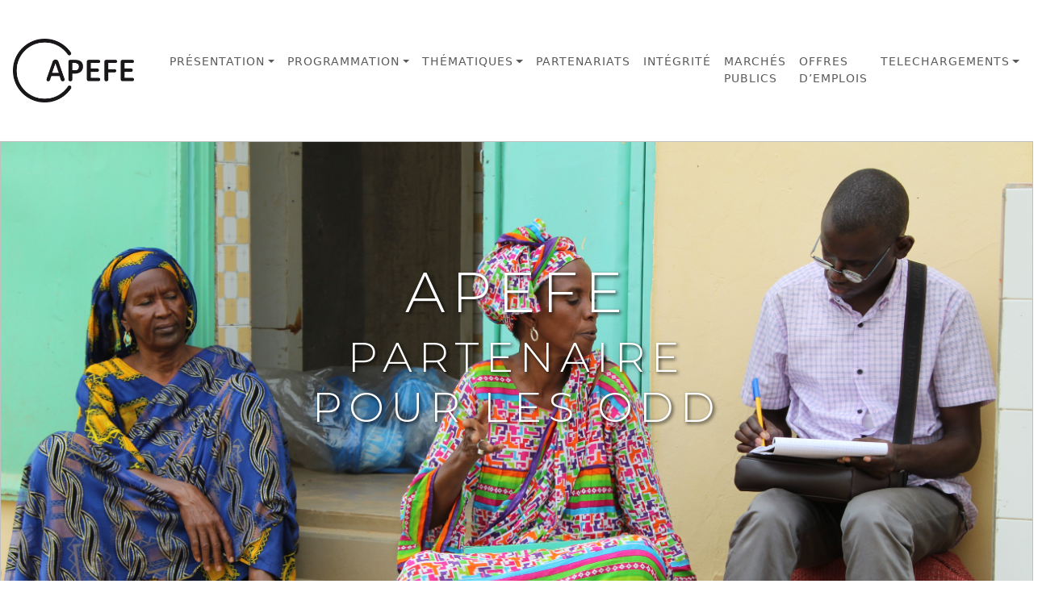

--- FILE ---
content_type: text/html; charset=UTF-8
request_url: https://www.apefe.org/?start=265
body_size: 19620
content:
<!DOCTYPE html>
<html lang="fr-FR">

<head>
    <meta charset="UTF-8">
	<meta name="viewport" content="width=device-width, initial-scale=1.0">
	<meta http-equiv="X-UA-Compatible" content="ie=edge">
    <link rel="icon" type="image/png" href="/favicon-96x96.png" sizes="96x96" />
    <link rel="icon" type="image/svg+xml" href="/favicon.svg" />
    <link rel="shortcut icon" href="/favicon.ico" />
    <link rel="apple-touch-icon" sizes="180x180" href="/apple-touch-icon.png" />
    <meta name="apple-mobile-web-app-title" content="APEFE" />
    <link rel="manifest" href="/site.webmanifest" />
    <meta name="google-site-verification" content="NDyZX8JWZ7NS7bs4-4CasTSsa6ozHgXdY0Pbza6cYWI" />
    <title>APEFE, agence de coopération internationale<br />intégrée au sein des relations internationales de la Fédération Wallonie-Bruxelles et de la Wallonie, active depuis 50 ans dans les pays en émergence.</title>
    <meta property="og:site_name" content="APEFE -  APEFE, agence de coopération internationale intégrée au sein des relations internationales de la Fédération Wallonie-Bruxelles et de la Wallonie, active depuis 50 ans dans les pays en émergence.">
    <title>APEFE</title>
<meta name='robots' content='max-image-preview:large' />
<link rel='dns-prefetch' href='//cdn.jsdelivr.net' />
<link rel='dns-prefetch' href='//unpkg.com' />
<link rel='dns-prefetch' href='//kit.fontawesome.com' />
<link rel='dns-prefetch' href='//cdnjs.cloudflare.com' />
<link rel='dns-prefetch' href='//fonts.googleapis.com' />
		<style>
			.lazyload,
			.lazyloading {
				max-width: 100%;
			}
		</style>
		<style id='wp-img-auto-sizes-contain-inline-css' type='text/css'>
img:is([sizes=auto i],[sizes^="auto," i]){contain-intrinsic-size:3000px 1500px}
/*# sourceURL=wp-img-auto-sizes-contain-inline-css */
</style>
<link rel='stylesheet' id='font-awesome-css' href='https://cdnjs.cloudflare.com/ajax/libs/font-awesome/6.4.0/css/all.min.css?ver=6.9' type='text/css' media='all' />
<style id='wp-emoji-styles-inline-css' type='text/css'>

	img.wp-smiley, img.emoji {
		display: inline !important;
		border: none !important;
		box-shadow: none !important;
		height: 1em !important;
		width: 1em !important;
		margin: 0 0.07em !important;
		vertical-align: -0.1em !important;
		background: none !important;
		padding: 0 !important;
	}
/*# sourceURL=wp-emoji-styles-inline-css */
</style>
<link rel='stylesheet' id='wp-block-library-css' href='https://www.apefe.org/wp-includes/css/dist/block-library/style.min.css?ver=6.9' type='text/css' media='all' />
<style id='wp-block-media-text-inline-css' type='text/css'>
.wp-block-media-text{box-sizing:border-box;
  /*!rtl:begin:ignore*/direction:ltr;
  /*!rtl:end:ignore*/display:grid;grid-template-columns:50% 1fr;grid-template-rows:auto}.wp-block-media-text.has-media-on-the-right{grid-template-columns:1fr 50%}.wp-block-media-text.is-vertically-aligned-top>.wp-block-media-text__content,.wp-block-media-text.is-vertically-aligned-top>.wp-block-media-text__media{align-self:start}.wp-block-media-text.is-vertically-aligned-center>.wp-block-media-text__content,.wp-block-media-text.is-vertically-aligned-center>.wp-block-media-text__media,.wp-block-media-text>.wp-block-media-text__content,.wp-block-media-text>.wp-block-media-text__media{align-self:center}.wp-block-media-text.is-vertically-aligned-bottom>.wp-block-media-text__content,.wp-block-media-text.is-vertically-aligned-bottom>.wp-block-media-text__media{align-self:end}.wp-block-media-text>.wp-block-media-text__media{
  /*!rtl:begin:ignore*/grid-column:1;grid-row:1;
  /*!rtl:end:ignore*/margin:0}.wp-block-media-text>.wp-block-media-text__content{direction:ltr;
  /*!rtl:begin:ignore*/grid-column:2;grid-row:1;
  /*!rtl:end:ignore*/padding:0 8%;word-break:break-word}.wp-block-media-text.has-media-on-the-right>.wp-block-media-text__media{
  /*!rtl:begin:ignore*/grid-column:2;grid-row:1
  /*!rtl:end:ignore*/}.wp-block-media-text.has-media-on-the-right>.wp-block-media-text__content{
  /*!rtl:begin:ignore*/grid-column:1;grid-row:1
  /*!rtl:end:ignore*/}.wp-block-media-text__media a{display:block}.wp-block-media-text__media img,.wp-block-media-text__media video{height:auto;max-width:unset;vertical-align:middle;width:100%}.wp-block-media-text.is-image-fill>.wp-block-media-text__media{background-size:cover;height:100%;min-height:250px}.wp-block-media-text.is-image-fill>.wp-block-media-text__media>a{display:block;height:100%}.wp-block-media-text.is-image-fill>.wp-block-media-text__media img{height:1px;margin:-1px;overflow:hidden;padding:0;position:absolute;width:1px;clip:rect(0,0,0,0);border:0}.wp-block-media-text.is-image-fill-element>.wp-block-media-text__media{height:100%;min-height:250px}.wp-block-media-text.is-image-fill-element>.wp-block-media-text__media>a{display:block;height:100%}.wp-block-media-text.is-image-fill-element>.wp-block-media-text__media img{height:100%;object-fit:cover;width:100%}@media (max-width:600px){.wp-block-media-text.is-stacked-on-mobile{grid-template-columns:100%!important}.wp-block-media-text.is-stacked-on-mobile>.wp-block-media-text__media{grid-column:1;grid-row:1}.wp-block-media-text.is-stacked-on-mobile>.wp-block-media-text__content{grid-column:1;grid-row:2}}
/*# sourceURL=https://www.apefe.org/wp-includes/blocks/media-text/style.min.css */
</style>
<style id='wp-block-paragraph-inline-css' type='text/css'>
.is-small-text{font-size:.875em}.is-regular-text{font-size:1em}.is-large-text{font-size:2.25em}.is-larger-text{font-size:3em}.has-drop-cap:not(:focus):first-letter{float:left;font-size:8.4em;font-style:normal;font-weight:100;line-height:.68;margin:.05em .1em 0 0;text-transform:uppercase}body.rtl .has-drop-cap:not(:focus):first-letter{float:none;margin-left:.1em}p.has-drop-cap.has-background{overflow:hidden}:root :where(p.has-background){padding:1.25em 2.375em}:where(p.has-text-color:not(.has-link-color)) a{color:inherit}p.has-text-align-left[style*="writing-mode:vertical-lr"],p.has-text-align-right[style*="writing-mode:vertical-rl"]{rotate:180deg}
/*# sourceURL=https://www.apefe.org/wp-includes/blocks/paragraph/style.min.css */
</style>
<style id='global-styles-inline-css' type='text/css'>
:root{--wp--preset--aspect-ratio--square: 1;--wp--preset--aspect-ratio--4-3: 4/3;--wp--preset--aspect-ratio--3-4: 3/4;--wp--preset--aspect-ratio--3-2: 3/2;--wp--preset--aspect-ratio--2-3: 2/3;--wp--preset--aspect-ratio--16-9: 16/9;--wp--preset--aspect-ratio--9-16: 9/16;--wp--preset--color--black: #000000;--wp--preset--color--cyan-bluish-gray: #abb8c3;--wp--preset--color--white: #ffffff;--wp--preset--color--pale-pink: #f78da7;--wp--preset--color--vivid-red: #cf2e2e;--wp--preset--color--luminous-vivid-orange: #ff6900;--wp--preset--color--luminous-vivid-amber: #fcb900;--wp--preset--color--light-green-cyan: #7bdcb5;--wp--preset--color--vivid-green-cyan: #00d084;--wp--preset--color--pale-cyan-blue: #8ed1fc;--wp--preset--color--vivid-cyan-blue: #0693e3;--wp--preset--color--vivid-purple: #9b51e0;--wp--preset--gradient--vivid-cyan-blue-to-vivid-purple: linear-gradient(135deg,rgb(6,147,227) 0%,rgb(155,81,224) 100%);--wp--preset--gradient--light-green-cyan-to-vivid-green-cyan: linear-gradient(135deg,rgb(122,220,180) 0%,rgb(0,208,130) 100%);--wp--preset--gradient--luminous-vivid-amber-to-luminous-vivid-orange: linear-gradient(135deg,rgb(252,185,0) 0%,rgb(255,105,0) 100%);--wp--preset--gradient--luminous-vivid-orange-to-vivid-red: linear-gradient(135deg,rgb(255,105,0) 0%,rgb(207,46,46) 100%);--wp--preset--gradient--very-light-gray-to-cyan-bluish-gray: linear-gradient(135deg,rgb(238,238,238) 0%,rgb(169,184,195) 100%);--wp--preset--gradient--cool-to-warm-spectrum: linear-gradient(135deg,rgb(74,234,220) 0%,rgb(151,120,209) 20%,rgb(207,42,186) 40%,rgb(238,44,130) 60%,rgb(251,105,98) 80%,rgb(254,248,76) 100%);--wp--preset--gradient--blush-light-purple: linear-gradient(135deg,rgb(255,206,236) 0%,rgb(152,150,240) 100%);--wp--preset--gradient--blush-bordeaux: linear-gradient(135deg,rgb(254,205,165) 0%,rgb(254,45,45) 50%,rgb(107,0,62) 100%);--wp--preset--gradient--luminous-dusk: linear-gradient(135deg,rgb(255,203,112) 0%,rgb(199,81,192) 50%,rgb(65,88,208) 100%);--wp--preset--gradient--pale-ocean: linear-gradient(135deg,rgb(255,245,203) 0%,rgb(182,227,212) 50%,rgb(51,167,181) 100%);--wp--preset--gradient--electric-grass: linear-gradient(135deg,rgb(202,248,128) 0%,rgb(113,206,126) 100%);--wp--preset--gradient--midnight: linear-gradient(135deg,rgb(2,3,129) 0%,rgb(40,116,252) 100%);--wp--preset--font-size--small: 13px;--wp--preset--font-size--medium: 20px;--wp--preset--font-size--large: 36px;--wp--preset--font-size--x-large: 42px;--wp--preset--spacing--20: 0.44rem;--wp--preset--spacing--30: 0.67rem;--wp--preset--spacing--40: 1rem;--wp--preset--spacing--50: 1.5rem;--wp--preset--spacing--60: 2.25rem;--wp--preset--spacing--70: 3.38rem;--wp--preset--spacing--80: 5.06rem;--wp--preset--shadow--natural: 6px 6px 9px rgba(0, 0, 0, 0.2);--wp--preset--shadow--deep: 12px 12px 50px rgba(0, 0, 0, 0.4);--wp--preset--shadow--sharp: 6px 6px 0px rgba(0, 0, 0, 0.2);--wp--preset--shadow--outlined: 6px 6px 0px -3px rgb(255, 255, 255), 6px 6px rgb(0, 0, 0);--wp--preset--shadow--crisp: 6px 6px 0px rgb(0, 0, 0);}:where(.is-layout-flex){gap: 0.5em;}:where(.is-layout-grid){gap: 0.5em;}body .is-layout-flex{display: flex;}.is-layout-flex{flex-wrap: wrap;align-items: center;}.is-layout-flex > :is(*, div){margin: 0;}body .is-layout-grid{display: grid;}.is-layout-grid > :is(*, div){margin: 0;}:where(.wp-block-columns.is-layout-flex){gap: 2em;}:where(.wp-block-columns.is-layout-grid){gap: 2em;}:where(.wp-block-post-template.is-layout-flex){gap: 1.25em;}:where(.wp-block-post-template.is-layout-grid){gap: 1.25em;}.has-black-color{color: var(--wp--preset--color--black) !important;}.has-cyan-bluish-gray-color{color: var(--wp--preset--color--cyan-bluish-gray) !important;}.has-white-color{color: var(--wp--preset--color--white) !important;}.has-pale-pink-color{color: var(--wp--preset--color--pale-pink) !important;}.has-vivid-red-color{color: var(--wp--preset--color--vivid-red) !important;}.has-luminous-vivid-orange-color{color: var(--wp--preset--color--luminous-vivid-orange) !important;}.has-luminous-vivid-amber-color{color: var(--wp--preset--color--luminous-vivid-amber) !important;}.has-light-green-cyan-color{color: var(--wp--preset--color--light-green-cyan) !important;}.has-vivid-green-cyan-color{color: var(--wp--preset--color--vivid-green-cyan) !important;}.has-pale-cyan-blue-color{color: var(--wp--preset--color--pale-cyan-blue) !important;}.has-vivid-cyan-blue-color{color: var(--wp--preset--color--vivid-cyan-blue) !important;}.has-vivid-purple-color{color: var(--wp--preset--color--vivid-purple) !important;}.has-black-background-color{background-color: var(--wp--preset--color--black) !important;}.has-cyan-bluish-gray-background-color{background-color: var(--wp--preset--color--cyan-bluish-gray) !important;}.has-white-background-color{background-color: var(--wp--preset--color--white) !important;}.has-pale-pink-background-color{background-color: var(--wp--preset--color--pale-pink) !important;}.has-vivid-red-background-color{background-color: var(--wp--preset--color--vivid-red) !important;}.has-luminous-vivid-orange-background-color{background-color: var(--wp--preset--color--luminous-vivid-orange) !important;}.has-luminous-vivid-amber-background-color{background-color: var(--wp--preset--color--luminous-vivid-amber) !important;}.has-light-green-cyan-background-color{background-color: var(--wp--preset--color--light-green-cyan) !important;}.has-vivid-green-cyan-background-color{background-color: var(--wp--preset--color--vivid-green-cyan) !important;}.has-pale-cyan-blue-background-color{background-color: var(--wp--preset--color--pale-cyan-blue) !important;}.has-vivid-cyan-blue-background-color{background-color: var(--wp--preset--color--vivid-cyan-blue) !important;}.has-vivid-purple-background-color{background-color: var(--wp--preset--color--vivid-purple) !important;}.has-black-border-color{border-color: var(--wp--preset--color--black) !important;}.has-cyan-bluish-gray-border-color{border-color: var(--wp--preset--color--cyan-bluish-gray) !important;}.has-white-border-color{border-color: var(--wp--preset--color--white) !important;}.has-pale-pink-border-color{border-color: var(--wp--preset--color--pale-pink) !important;}.has-vivid-red-border-color{border-color: var(--wp--preset--color--vivid-red) !important;}.has-luminous-vivid-orange-border-color{border-color: var(--wp--preset--color--luminous-vivid-orange) !important;}.has-luminous-vivid-amber-border-color{border-color: var(--wp--preset--color--luminous-vivid-amber) !important;}.has-light-green-cyan-border-color{border-color: var(--wp--preset--color--light-green-cyan) !important;}.has-vivid-green-cyan-border-color{border-color: var(--wp--preset--color--vivid-green-cyan) !important;}.has-pale-cyan-blue-border-color{border-color: var(--wp--preset--color--pale-cyan-blue) !important;}.has-vivid-cyan-blue-border-color{border-color: var(--wp--preset--color--vivid-cyan-blue) !important;}.has-vivid-purple-border-color{border-color: var(--wp--preset--color--vivid-purple) !important;}.has-vivid-cyan-blue-to-vivid-purple-gradient-background{background: var(--wp--preset--gradient--vivid-cyan-blue-to-vivid-purple) !important;}.has-light-green-cyan-to-vivid-green-cyan-gradient-background{background: var(--wp--preset--gradient--light-green-cyan-to-vivid-green-cyan) !important;}.has-luminous-vivid-amber-to-luminous-vivid-orange-gradient-background{background: var(--wp--preset--gradient--luminous-vivid-amber-to-luminous-vivid-orange) !important;}.has-luminous-vivid-orange-to-vivid-red-gradient-background{background: var(--wp--preset--gradient--luminous-vivid-orange-to-vivid-red) !important;}.has-very-light-gray-to-cyan-bluish-gray-gradient-background{background: var(--wp--preset--gradient--very-light-gray-to-cyan-bluish-gray) !important;}.has-cool-to-warm-spectrum-gradient-background{background: var(--wp--preset--gradient--cool-to-warm-spectrum) !important;}.has-blush-light-purple-gradient-background{background: var(--wp--preset--gradient--blush-light-purple) !important;}.has-blush-bordeaux-gradient-background{background: var(--wp--preset--gradient--blush-bordeaux) !important;}.has-luminous-dusk-gradient-background{background: var(--wp--preset--gradient--luminous-dusk) !important;}.has-pale-ocean-gradient-background{background: var(--wp--preset--gradient--pale-ocean) !important;}.has-electric-grass-gradient-background{background: var(--wp--preset--gradient--electric-grass) !important;}.has-midnight-gradient-background{background: var(--wp--preset--gradient--midnight) !important;}.has-small-font-size{font-size: var(--wp--preset--font-size--small) !important;}.has-medium-font-size{font-size: var(--wp--preset--font-size--medium) !important;}.has-large-font-size{font-size: var(--wp--preset--font-size--large) !important;}.has-x-large-font-size{font-size: var(--wp--preset--font-size--x-large) !important;}
/*# sourceURL=global-styles-inline-css */
</style>

<style id='classic-theme-styles-inline-css' type='text/css'>
/*! This file is auto-generated */
.wp-block-button__link{color:#fff;background-color:#32373c;border-radius:9999px;box-shadow:none;text-decoration:none;padding:calc(.667em + 2px) calc(1.333em + 2px);font-size:1.125em}.wp-block-file__button{background:#32373c;color:#fff;text-decoration:none}
/*# sourceURL=/wp-includes/css/classic-themes.min.css */
</style>
<link rel='stylesheet' id='contact-list-css' href='https://www.apefe.org/wp-content/plugins/contact-list-pro/dist/css/p.css?ver=3.0.17' type='text/css' media='all' />
<style id='contact-list-inline-css' type='text/css'>
body .contact-list-container.contact-list-3-cards-on-the-same-row .contact-list-image img { display: inline-block; }body .contact-list-container.contact-list-4-cards-on-the-same-row .contact-list-image img { display: inline-block; }.contact-list-contact-container { border: 1px solid #333; border-radius: 10px; padding: 10px; }#all-contacts li { min-height: 220px; }.contact-list-2-cards-on-the-same-row #all-contacts li { min-height: 220px; }.contact-list-3-cards-on-the-same-row #all-contacts li { min-height: 220px; }.contact-list-4-cards-on-the-same-row #all-contacts li { min-height: 220px; } @media (max-width: 820px) { #all-contacts li { min-height: 0; } } @media (max-width: 820px) { .contact-list-2-cards-on-the-same-row #all-contacts li { min-height: 0; } } @media (max-width: 820px) { .contact-list-3-cards-on-the-same-row #all-contacts li { min-height: 0; } } @media (max-width: 820px) { .contact-list-4-cards-on-the-same-row #all-contacts li { min-height: 0; } }
/*# sourceURL=contact-list-inline-css */
</style>
<link rel='stylesheet' id='contact-list-font-awesome-css' href='https://www.apefe.org/wp-content/plugins/contact-list-pro/dist/font-awesome-4.7.0/css/font-awesome.min.css?ver=3.0.17' type='text/css' media='all' />
<link rel='stylesheet' id='simple-job-board-email-attachment-css' href='https://www.apefe.org/wp-content/plugins/simple-job-board-email-attachment/public/css/simple-job-board-email-attachment-public.css?ver=1.3.3' type='text/css' media='all' />
<link rel='stylesheet' id='simple-job-board-multiple-attachment-fields-css' href='https://www.apefe.org/wp-content/plugins/simple-job-board-multiple-attachment-fields/public/css/simple-job-board-multiple-attachment-fields-public.css?ver=1.2.0' type='text/css' media='all' />
<link rel='stylesheet' id='simple-job-board-google-fonts-css' href='https://fonts.googleapis.com/css?family=Roboto%3A100%2C100i%2C300%2C300i%2C400%2C400i%2C500%2C500i%2C700%2C700i%2C900%2C900i&#038;ver=2.14.0' type='text/css' media='all' />
<link rel='stylesheet' id='sjb-fontawesome-css' href='https://www.apefe.org/wp-content/plugins/simple-job-board/includes/css/font-awesome.min.css?ver=5.15.4' type='text/css' media='all' />
<link rel='stylesheet' id='simple-job-board-jquery-ui-css' href='https://www.apefe.org/wp-content/plugins/simple-job-board/public/css/jquery-ui.css?ver=1.12.1' type='text/css' media='all' />
<link rel='stylesheet' id='simple-job-board-frontend-css' href='https://www.apefe.org/wp-content/plugins/simple-job-board/public/css/simple-job-board-public.css?ver=3.0.0' type='text/css' media='all' />
<link rel='stylesheet' id='wp-smart-crop-renderer-css' href='https://www.apefe.org/wp-content/plugins/wp-smartcrop/css/image-renderer.css?ver=2.0.10' type='text/css' media='all' />
<link rel='stylesheet' id='wp-pagenavi-css' href='https://www.apefe.org/wp-content/plugins/wp-pagenavi/pagenavi-css.css?ver=2.70' type='text/css' media='all' />
<link rel='stylesheet' id='main-css' href='https://www.apefe.org/wp-content/themes/wordpress-dev-theme/css/main.css?ver=6.9' type='text/css' media='all' />
<script type="text/javascript" src="https://www.apefe.org/wp-includes/js/jquery/jquery.min.js?ver=3.7.1" id="jquery-core-js"></script>
<script type="text/javascript" src="https://www.apefe.org/wp-includes/js/jquery/jquery-migrate.min.js?ver=3.4.1" id="jquery-migrate-js"></script>
<script type="text/javascript" src="https://unpkg.com/ionicons@7.1.0/dist/ionicons/ionicons.js?ver=6.9" id="ionicons-js"></script>
<script type="text/javascript" id="contact-list-js-extra">
/* <![CDATA[ */
var contact_list_settings = {"focus_on_search_field":"0"};
var contactListData = {"root":"https://www.apefe.org/wp-json/","nonce":"65785f56ae"};
//# sourceURL=contact-list-js-extra
/* ]]> */
</script>
<script type="text/javascript" src="https://www.apefe.org/wp-content/plugins/contact-list-pro/dist/js/p__premium_only.js?ver=3.0.17" id="contact-list-js"></script>
<script type="text/javascript" id="contact-list-js-after">
/* <![CDATA[ */
jQuery(document).ready(function($) {

      if (typeof ajaxurl === 'undefined') {
        ajaxurl = 'https://www.apefe.org/wp-admin/admin-ajax.php'; // get ajaxurl
      }

    });
//# sourceURL=contact-list-js-after
/* ]]> */
</script>
<script type="text/javascript" src="https://www.apefe.org/wp-content/plugins/simple-job-board-email-attachment/public/js/simple-job-board-email-attachment-public.js?ver=1.3.3" id="simple-job-board-email-attachment-js"></script>
<script type="text/javascript" src="https://www.apefe.org/wp-content/plugins/simple-job-board-multiple-attachment-fields/public/js/simple-job-board-multiple-attachment-fields-public.js?ver=1.2.0" id="simple-job-board-multiple-attachment-fields-js"></script>
<link rel="https://api.w.org/" href="https://www.apefe.org/wp-json/" /><link rel="EditURI" type="application/rsd+xml" title="RSD" href="https://www.apefe.org/xmlrpc.php?rsd" />
<meta name="generator" content="WordPress 6.9" />
            
                            <style type="text/css">
                    
                /* SJB Fonts */
                                        .sjb-page {
                            font-family: "Roboto", sans-serif;
                        }
                
                    /* Job Filters Background Color */
                    .sjb-page .sjb-filters
                    {
                        background-color: #f2f2f2;
                    }
                                                        
                    /* Listing & Detail Page Title Color */
                    .sjb-page .list-data .v1 .job-info a .job-title,
                    .sjb-page .list-data .v2 .job-info a .job-title,
                    .sjb-page .list-data .v1 .job-info a .company-name,
                    .sjb-page .list-data .v2 .job-info a .company-name              
                    {
                        color: #3b3a3c;
                    }                
                                                        
                    /* Job Detail Page Headings */
                    .sjb-page .sjb-detail .list-data .v1 h3,
                    .sjb-page .sjb-detail .list-data .v2 h3,
                    .sjb-page .sjb-detail .list-data ul li::before,
                    .sjb-page .sjb-detail .list-data .v1 .job-detail h3,
                    .sjb-page .sjb-detail .list-data .v2 .job-detail h3,
                    .sjb-page .sjb-archive-page .job-title,
                    .sjb-page .job-features h3
                    {
                        color: #666666; 
                    }
                                                        
                    /* Fontawesome Icon Color */
                    .sjb-page .list-data .v1 .job-type i,
                    .sjb-page .list-data .v1 .job-location i,
                    .sjb-page .list-data .v1 .job-date i,
                    .sjb-page .list-data .v2 .job-type i,
                    .sjb-page .list-data .v2 .job-location i,
                    .sjb-page .list-data .v2 .job-date i,
                    .sjb-page .sjb-detail .list-data .v2 .job-features .sjb-title-value h4 i,
                    .sjb-listing .list-data .v2 .job-features .sjb-title-value h4 i
                    {
                        color: #3b3a3c;
                    }

                    /* Fontawesome Text Color */
                    .sjb-page .list-data .v1 .job-type,
                    .sjb-page .list-data .v1 .job-location,
                    .sjb-page .list-data .v1 .job-date,
                    .sjb-page .list-data .v2 .job-type,
                    .sjb-page .list-data .v2 .job-location,
                    .sjb-page .list-data .v2 .job-date
                    {
                        color: #666666;
                    }
                                                        
                    /* Job Filters-> All Buttons Background Color */
                    .sjb-page .btn-primary,
                    .sjb-page .btn-primary:hover,
                    .sjb-page .btn-primary:active:hover,
                    .sjb-page .btn-primary:active:focus,
                    .sjb-page .sjb-detail .jobpost-form .file div,                
                    .sjb-page .sjb-detail .jobpost-form .file:hover div
                    {
                        background-color: #666666 !important;
                        border: none !important;
                        color: #fff !important;
                    }
                    
                    .sjb-page .sjb-listing a.sjb_view_more_btn,
                    .sjb-page .sjb-listing a.sjb_view_less_btn
                    {
                        
                        color: #666666 !important;
                    }

                    /* Pagination Text Color */
                    /* Pagination Background Color */                
                    .sjb-page .pagination li.list-item span.current,
                    .sjb-page .pagination li.list-item a:hover, 
                    .sjb-page .pagination li.list-item span.current:hover
                    {
                        background: #160f03;
                        border-color: #160f03;                    
                        color: #fff;
                    }
                                                        
                </style>        
                <link rel="icon" type="image/png" href="/wp-content/uploads/fbrfg/favicon-96x96.png" sizes="96x96" />
<link rel="icon" type="image/svg+xml" href="/wp-content/uploads/fbrfg/favicon.svg" />
<link rel="shortcut icon" href="/wp-content/uploads/fbrfg/favicon.ico" />
<link rel="apple-touch-icon" sizes="180x180" href="/wp-content/uploads/fbrfg/apple-touch-icon.png" />
<meta name="apple-mobile-web-app-title" content="APEFE" />
<link rel="manifest" href="/wp-content/uploads/fbrfg/site.webmanifest" />		<script>
			document.documentElement.className = document.documentElement.className.replace('no-js', 'js');
		</script>
				<style>
			.no-js img.lazyload {
				display: none;
			}

			figure.wp-block-image img.lazyloading {
				min-width: 150px;
			}

			.lazyload,
			.lazyloading {
				--smush-placeholder-width: 100px;
				--smush-placeholder-aspect-ratio: 1/1;
				width: var(--smush-image-width, var(--smush-placeholder-width)) !important;
				aspect-ratio: var(--smush-image-aspect-ratio, var(--smush-placeholder-aspect-ratio)) !important;
			}

						.lazyload, .lazyloading {
				opacity: 0;
			}

			.lazyloaded {
				opacity: 1;
				transition: opacity 400ms;
				transition-delay: 0ms;
			}

					</style>
		</head>

<body>
<header class="sticky-top">
        
        <nav id="mainnavmenu" class="navbar navbar-expand-xl navbar-light pt-3 pb-3 pt-xl-5 pb-xl-5 bg-white">
            
                <div class="logo-apefe d-none d-xxl-block">
                    <a class="navbar-brand" href="/">
                        <img data-src="https://www.apefe.org/wp-content/themes/wordpress-dev-theme/img/logoAPEFE.png" width="150" alt="Logo APEFE"  class="z-2 lazyload" src="[data-uri]" style="--smush-placeholder-width: 1136px; --smush-placeholder-aspect-ratio: 1136/596;">
                    </a>
                </div>

                <div id="mainnav" class="container-fluid">
                    <div class="navmenu ps-2 pe-2 other-fp">
                        
                            <div class="logo-apefe-mobile float-start ms-1 d-xl-none">
                                <a href="/"><img class="logo-apefe-mobile lazyload" alt="logo APEFE" data-src="https://www.apefe.org/wp-content/themes/wordpress-dev-theme/img/logoAPEFE.png" width="144" height="80" src="[data-uri]" style="--smush-placeholder-width: 144px; --smush-placeholder-aspect-ratio: 144/80;" /></a>
                            </div>
                        <button class="navbar-toggler float-end" type="button" data-bs-toggle="collapse" data-bs-target="#main_menu" aria-controls="main_menu" aria-expanded="false" aria-label="Toggle navigation">
                            <span class="navbar-toggler-icon"></span>
                        </button>

                        
                        <div class="float-end collapse navbar-collapse" id="main_menu">
                            <ul id="menu-main" class="navitem navbar-nav me-auto mb-2 mb-md-0 main_menu"><li  id="menu-item-1646" class="menu-item menu-item-type-custom menu-item-object-custom menu-item-has-children dropdown nav-item nav-item-1646 nav-item"><a href="#" class="nav-link  dropdown-toggle" data-bs-toggle="dropdown" aria-haspopup="true" aria-expanded="false" class="nav-link  dropdown-toggle" data-bs-toggle="dropdown" aria-haspopup="true" data-bs-auto-close="outside" aria-expanded="false">Présentation</a>
<ul class="dropdown-menu  depth_0">
	<li  id="menu-item-1718" class="menu-item menu-item-type-post_type menu-item-object-page nav-item nav-item-1718 nav-item"><a href="https://www.apefe.org/qui-sommes-nous/" class="dropdown-item " class="dropdown-item ">Qui sommes-nous ?</a></li>
	<li  id="menu-item-1647" class="menu-item menu-item-type-post_type menu-item-object-page nav-item nav-item-1647 nav-item"><a href="https://www.apefe.org/organigramme/" class="dropdown-item " class="dropdown-item ">Organigramme</a></li>
	<li  id="menu-item-1648" class="menu-item menu-item-type-post_type menu-item-object-page nav-item nav-item-1648 nav-item"><a href="https://www.apefe.org/les-bureaux/" class="dropdown-item " class="dropdown-item ">Les Bureaux</a></li>
	<li  id="menu-item-1650" class="menu-item menu-item-type-post_type menu-item-object-page nav-item nav-item-1650 nav-item"><a href="https://www.apefe.org/organes-decisionnels/" class="dropdown-item " class="dropdown-item ">Organes décisionnels</a></li>
</ul>
</li>
<li  id="menu-item-20" class="menu-item menu-item-type-custom menu-item-object-custom menu-item-has-children dropdown nav-item nav-item-20 nav-item"><a href="#" class="nav-link  dropdown-toggle" data-bs-toggle="dropdown" aria-haspopup="true" aria-expanded="false" class="nav-link  dropdown-toggle" data-bs-toggle="dropdown" aria-haspopup="true" data-bs-auto-close="outside" aria-expanded="false">Programmation</a>
<ul class="dropdown-menu  depth_0">
	<li  id="menu-item-1684" class="menu-item menu-item-type-post_type menu-item-object-country nav-item nav-item-1684 nav-item"><a href="https://www.apefe.org/country/belgique/" class="dropdown-item " class="dropdown-item ">Belgique</a></li>
	<li  id="menu-item-1691" class="menu-item menu-item-type-post_type menu-item-object-country nav-item nav-item-1691 nav-item"><a href="https://www.apefe.org/country/benin/" class="dropdown-item " class="dropdown-item ">Bénin</a></li>
	<li  id="menu-item-1692" class="menu-item menu-item-type-post_type menu-item-object-country nav-item nav-item-1692 nav-item"><a href="https://www.apefe.org/country/burkina-faso/" class="dropdown-item " class="dropdown-item ">Burkina Faso</a></li>
	<li  id="menu-item-1686" class="menu-item menu-item-type-post_type menu-item-object-country nav-item nav-item-1686 nav-item"><a href="https://www.apefe.org/country/burundi/" class="dropdown-item " class="dropdown-item ">Burundi</a></li>
	<li  id="menu-item-1689" class="menu-item menu-item-type-post_type menu-item-object-country nav-item nav-item-1689 nav-item"><a href="https://www.apefe.org/country/maroc/" class="dropdown-item " class="dropdown-item ">Maroc</a></li>
	<li  id="menu-item-1688" class="menu-item menu-item-type-post_type menu-item-object-country nav-item nav-item-1688 nav-item"><a href="https://www.apefe.org/country/palestine/" class="dropdown-item " class="dropdown-item ">Palestine</a></li>
	<li  id="menu-item-1685" class="menu-item menu-item-type-post_type menu-item-object-country nav-item nav-item-1685 nav-item"><a href="https://www.apefe.org/country/republique-democratique-du-congo/" class="dropdown-item " class="dropdown-item ">RD Congo</a></li>
	<li  id="menu-item-1690" class="menu-item menu-item-type-post_type menu-item-object-country nav-item nav-item-1690 nav-item"><a href="https://www.apefe.org/country/senegal/" class="dropdown-item " class="dropdown-item ">Sénégal</a></li>
</ul>
</li>
<li  id="menu-item-4248" class="menu-item menu-item-type-custom menu-item-object-custom menu-item-has-children dropdown nav-item nav-item-4248 nav-item"><a href="#" class="nav-link  dropdown-toggle" data-bs-toggle="dropdown" aria-haspopup="true" aria-expanded="false" class="nav-link  dropdown-toggle" data-bs-toggle="dropdown" aria-haspopup="true" data-bs-auto-close="outside" aria-expanded="false">Thématiques</a>
<ul class="dropdown-menu  depth_0">
	<li  id="menu-item-4250" class="menu-item menu-item-type-custom menu-item-object-custom nav-item nav-item-4250 nav-item"><a href="/secteur/inclusion-sociale-education/" class="dropdown-item " class="dropdown-item ">Inclusion sociale</a></li>
	<li  id="menu-item-4251" class="menu-item menu-item-type-custom menu-item-object-custom nav-item nav-item-4251 nav-item"><a href="/secteur/inclusion-economique/" class="dropdown-item " class="dropdown-item ">Inclusion économique</a></li>
	<li  id="menu-item-4252" class="menu-item menu-item-type-custom menu-item-object-custom nav-item nav-item-4252 nav-item"><a href="/secteur/environnement/" class="dropdown-item " class="dropdown-item ">Environnement</a></li>
	<li  id="menu-item-4249" class="menu-item menu-item-type-custom menu-item-object-custom nav-item nav-item-4249 nav-item"><a href="/secteur/sante-et-readaptation/" class="dropdown-item " class="dropdown-item ">Santé</a></li>
</ul>
</li>
<li  id="menu-item-1738" class="menu-item menu-item-type-post_type menu-item-object-page nav-item nav-item-1738 nav-item"><a href="https://www.apefe.org/partenariats/" class="nav-link " class="nav-link ">PARTENARIATS</a></li>
<li  id="menu-item-2368" class="menu-item menu-item-type-post_type menu-item-object-page nav-item nav-item-2368 nav-item"><a href="https://www.apefe.org/integrite/" class="nav-link " class="nav-link ">INTÉGRITÉ</a></li>
<li  id="menu-item-1129" class="menu-item menu-item-type-post_type menu-item-object-page nav-item nav-item-1129 nav-item"><a href="https://www.apefe.org/marches-publics/" class="nav-link " class="nav-link ">Marchés publics</a></li>
<li  id="menu-item-1645" class="menu-item menu-item-type-post_type menu-item-object-page nav-item nav-item-1645 nav-item"><a href="https://www.apefe.org/offres-demplois/" class="nav-link " class="nav-link ">Offres d’emplois</a></li>
<li  id="menu-item-25" class="menu-item menu-item-type-custom menu-item-object-custom menu-item-has-children dropdown nav-item nav-item-25 nav-item"><a href="#" class="nav-link  dropdown-toggle" data-bs-toggle="dropdown" aria-haspopup="true" aria-expanded="false" class="nav-link  dropdown-toggle" data-bs-toggle="dropdown" aria-haspopup="true" data-bs-auto-close="outside" aria-expanded="false">Telechargements</a>
<ul class="dropdown-menu  depth_0">
	<li  id="menu-item-1659" class="menu-item menu-item-type-post_type menu-item-object-page nav-item nav-item-1659 nav-item"><a href="https://www.apefe.org/rapports/" class="dropdown-item " class="dropdown-item ">Rapports</a></li>
	<li  id="menu-item-1661" class="menu-item menu-item-type-post_type menu-item-object-page nav-item nav-item-1661 nav-item"><a href="https://www.apefe.org/logos/" class="dropdown-item " class="dropdown-item ">Ressources</a></li>
	<li  id="menu-item-2950" class="menu-item menu-item-type-post_type menu-item-object-page nav-item nav-item-2950 nav-item"><a href="https://www.apefe.org/evalation/" class="dropdown-item " class="dropdown-item ">Évaluations</a></li>
</ul>
</li>
</ul>                            </div>
                            
                    </div>
                </div>
                
        </nav>
</header>

    <header>
        <img id="bandeau-frontpage">
        <div class="image-overlay-title">
            <div class="container">
                <h1>APEFE</h1>
                <h3>PARTENAIRE POUR LES ODD</h3>
            </div>
        </div>
    </header>
    

    <div class="container mb-6 pt-5 pb-5 mt-8 text-center">
        <h3>APEFE, agence de coopération internationale<br />intégrée au sein des relations internationales de la Fédération Wallonie-Bruxelles et de la Wallonie, active depuis 50 ans dans les pays en émergence.</h3>
    </div>

    <div class="background-odd mt-10 mb-10 pt-5 pb-5">
    <div class="container">
        <div class="text-start section-title mt-5">
            Objectifs du développement durable
        </div>
        <hr class="fp-divider">
        <div class="row">
            <div class="col-12 col-sm-12 col-md-4 pt-2 order-1 order-sm-1">
                <p id="odd-pres" class="just">Les 17 objectifs du Développement Durable adoptés par l’ensemble des États membres de l’Organisation des Nations Unies en 2015 sont un appel universel à l’action pour éliminer la pauvreté, protéger la planète et améliorer le quotidien de toutes les personnes partout dans le monde, tout en leur ouvrant des perspectives d’avenir. <br><br>L’APEFE veille à aligner ses stratégies sur ceux-ci en utilisant le système qu’ils forment comme une boussole. <br><br> L’APEFE travaille de manière transversale. Il s’agit de vérifier qu’aucun programme, projet ou action n’a d’impact négatif sur l’agenda du développement durable ; de définir les priorités parmi les ODD pour cibler les efforts et en tirer un maximum de bénéfices ; d’aligner les stratégies sur les ODD en identifiant des indicateurs clefs de performance ; d’intégrer les ODD en ancrant des objectifs de développement durable dans les activités, en intégrant les indicateurs clefs de performance dans tous les processus ; en développant une communication rendant compte des contributions de l’APEFE aux objectifs de développement durable.</p>
            </div>
            <!--- espacer le texte et les images -->
            <!-- justifier verticalement le texte -->
            <div class="col-12 col-sm-12 col-md-8 order-2 order-sm-2 pb-5 pb-md-0">
                                                    <div class="row row-cols-3 row-cols-sm-3 row-cols-md-3 row-cols-lg-4 row-cols-xl-5 row-cols-gx-8 justify-content-center text-center gy-4 gx-md-2">
                                                    <div class="col d-none d-sm-block">
                                <a target="_blank" href="https://www.un.org/sustainabledevelopment/fr/poverty/" class="text-no-decoration">
                                    <img width="140" height="140" data-src="https://www.apefe.org/wp-content/uploads/2024/01/F-WEB-Goal-01.png" class="attachment-140x140 size-140x140 wp-post-image lazyload" alt="" decoding="async" src="[data-uri]" style="--smush-placeholder-width: 140px; --smush-placeholder-aspect-ratio: 140/140;" />                                </a>
                            </div>
                            <div class="col d-block d-sm-none">
                                <a target="_blank" href="https://www.un.org/sustainabledevelopment/fr/poverty/" class="text-no-decoration">
                                    <img width="90" height="90" data-src="https://www.apefe.org/wp-content/uploads/2024/01/F-WEB-Goal-01.png" class="attachment-90x90 size-90x90 wp-post-image lazyload" alt="" decoding="async" src="[data-uri]" style="--smush-placeholder-width: 90px; --smush-placeholder-aspect-ratio: 90/90;" />                                </a>
                            </div>
                                                    <div class="col d-none d-sm-block">
                                <a target="_blank" href="https://www.un.org/sustainabledevelopment/fr/hunger/" class="text-no-decoration">
                                    <img width="140" height="140" data-src="https://www.apefe.org/wp-content/uploads/2024/01/F-WEB-Goal-02.png" class="attachment-140x140 size-140x140 wp-post-image lazyload" alt="" decoding="async" src="[data-uri]" style="--smush-placeholder-width: 140px; --smush-placeholder-aspect-ratio: 140/140;" />                                </a>
                            </div>
                            <div class="col d-block d-sm-none">
                                <a target="_blank" href="https://www.un.org/sustainabledevelopment/fr/hunger/" class="text-no-decoration">
                                    <img width="90" height="90" data-src="https://www.apefe.org/wp-content/uploads/2024/01/F-WEB-Goal-02.png" class="attachment-90x90 size-90x90 wp-post-image lazyload" alt="" decoding="async" src="[data-uri]" style="--smush-placeholder-width: 90px; --smush-placeholder-aspect-ratio: 90/90;" />                                </a>
                            </div>
                                                    <div class="col d-none d-sm-block">
                                <a target="_blank" href="https://www.un.org/sustainabledevelopment/fr/health/" class="text-no-decoration">
                                    <img width="140" height="140" data-src="https://www.apefe.org/wp-content/uploads/2024/01/F-WEB-Goal-03.png" class="attachment-140x140 size-140x140 wp-post-image lazyload" alt="" decoding="async" src="[data-uri]" style="--smush-placeholder-width: 140px; --smush-placeholder-aspect-ratio: 140/140;" />                                </a>
                            </div>
                            <div class="col d-block d-sm-none">
                                <a target="_blank" href="https://www.un.org/sustainabledevelopment/fr/health/" class="text-no-decoration">
                                    <img width="90" height="90" data-src="https://www.apefe.org/wp-content/uploads/2024/01/F-WEB-Goal-03.png" class="attachment-90x90 size-90x90 wp-post-image lazyload" alt="" decoding="async" src="[data-uri]" style="--smush-placeholder-width: 90px; --smush-placeholder-aspect-ratio: 90/90;" />                                </a>
                            </div>
                                                    <div class="col d-none d-sm-block">
                                <a target="_blank" href="https://www.un.org/sustainabledevelopment/fr/education/" class="text-no-decoration">
                                    <img width="140" height="140" data-src="https://www.apefe.org/wp-content/uploads/2024/01/F-WEB-Goal-04.png" class="attachment-140x140 size-140x140 wp-post-image lazyload" alt="" decoding="async" src="[data-uri]" style="--smush-placeholder-width: 140px; --smush-placeholder-aspect-ratio: 140/140;" />                                </a>
                            </div>
                            <div class="col d-block d-sm-none">
                                <a target="_blank" href="https://www.un.org/sustainabledevelopment/fr/education/" class="text-no-decoration">
                                    <img width="90" height="90" data-src="https://www.apefe.org/wp-content/uploads/2024/01/F-WEB-Goal-04.png" class="attachment-90x90 size-90x90 wp-post-image lazyload" alt="" decoding="async" src="[data-uri]" style="--smush-placeholder-width: 90px; --smush-placeholder-aspect-ratio: 90/90;" />                                </a>
                            </div>
                                                    <div class="col d-none d-sm-block">
                                <a target="_blank" href="https://www.un.org/sustainabledevelopment/fr/gender-equality/" class="text-no-decoration">
                                    <img width="140" height="140" data-src="https://www.apefe.org/wp-content/uploads/2024/01/F-WEB-Goal-05.png" class="attachment-140x140 size-140x140 wp-post-image lazyload" alt="" decoding="async" src="[data-uri]" style="--smush-placeholder-width: 140px; --smush-placeholder-aspect-ratio: 140/140;" />                                </a>
                            </div>
                            <div class="col d-block d-sm-none">
                                <a target="_blank" href="https://www.un.org/sustainabledevelopment/fr/gender-equality/" class="text-no-decoration">
                                    <img width="90" height="90" data-src="https://www.apefe.org/wp-content/uploads/2024/01/F-WEB-Goal-05.png" class="attachment-90x90 size-90x90 wp-post-image lazyload" alt="" decoding="async" src="[data-uri]" style="--smush-placeholder-width: 90px; --smush-placeholder-aspect-ratio: 90/90;" />                                </a>
                            </div>
                                                    <div class="col d-none d-sm-block">
                                <a target="_blank" href="https://www.un.org/sustainabledevelopment/fr/water-and-sanitation/" class="text-no-decoration">
                                    <img width="140" height="140" data-src="https://www.apefe.org/wp-content/uploads/2024/01/F-WEB-Goal-06.png" class="attachment-140x140 size-140x140 wp-post-image lazyload" alt="" decoding="async" src="[data-uri]" style="--smush-placeholder-width: 140px; --smush-placeholder-aspect-ratio: 140/140;" />                                </a>
                            </div>
                            <div class="col d-block d-sm-none">
                                <a target="_blank" href="https://www.un.org/sustainabledevelopment/fr/water-and-sanitation/" class="text-no-decoration">
                                    <img width="90" height="90" data-src="https://www.apefe.org/wp-content/uploads/2024/01/F-WEB-Goal-06.png" class="attachment-90x90 size-90x90 wp-post-image lazyload" alt="" decoding="async" src="[data-uri]" style="--smush-placeholder-width: 90px; --smush-placeholder-aspect-ratio: 90/90;" />                                </a>
                            </div>
                                                    <div class="col d-none d-sm-block">
                                <a target="_blank" href="https://www.un.org/sustainabledevelopment/fr/energy/" class="text-no-decoration">
                                    <img width="140" height="140" data-src="https://www.apefe.org/wp-content/uploads/2024/01/F-WEB-Goal-07.png" class="attachment-140x140 size-140x140 wp-post-image lazyload" alt="" decoding="async" src="[data-uri]" style="--smush-placeholder-width: 140px; --smush-placeholder-aspect-ratio: 140/140;" />                                </a>
                            </div>
                            <div class="col d-block d-sm-none">
                                <a target="_blank" href="https://www.un.org/sustainabledevelopment/fr/energy/" class="text-no-decoration">
                                    <img width="90" height="90" data-src="https://www.apefe.org/wp-content/uploads/2024/01/F-WEB-Goal-07.png" class="attachment-90x90 size-90x90 wp-post-image lazyload" alt="" decoding="async" src="[data-uri]" style="--smush-placeholder-width: 90px; --smush-placeholder-aspect-ratio: 90/90;" />                                </a>
                            </div>
                                                    <div class="col d-none d-sm-block">
                                <a target="_blank" href="https://www.un.org/sustainabledevelopment/fr/economic-growth/" class="text-no-decoration">
                                    <img width="140" height="140" data-src="https://www.apefe.org/wp-content/uploads/2024/01/F-WEB-Goal-08.png" class="attachment-140x140 size-140x140 wp-post-image lazyload" alt="" decoding="async" src="[data-uri]" style="--smush-placeholder-width: 140px; --smush-placeholder-aspect-ratio: 140/140;" />                                </a>
                            </div>
                            <div class="col d-block d-sm-none">
                                <a target="_blank" href="https://www.un.org/sustainabledevelopment/fr/economic-growth/" class="text-no-decoration">
                                    <img width="90" height="90" data-src="https://www.apefe.org/wp-content/uploads/2024/01/F-WEB-Goal-08.png" class="attachment-90x90 size-90x90 wp-post-image lazyload" alt="" decoding="async" src="[data-uri]" style="--smush-placeholder-width: 90px; --smush-placeholder-aspect-ratio: 90/90;" />                                </a>
                            </div>
                                                    <div class="col d-none d-sm-block">
                                <a target="_blank" href="https://www.un.org/sustainabledevelopment/fr/infrastructure/" class="text-no-decoration">
                                    <img width="140" height="140" data-src="https://www.apefe.org/wp-content/uploads/2024/01/F-WEB-Goal-09.png" class="attachment-140x140 size-140x140 wp-post-image lazyload" alt="" decoding="async" src="[data-uri]" style="--smush-placeholder-width: 140px; --smush-placeholder-aspect-ratio: 140/140;" />                                </a>
                            </div>
                            <div class="col d-block d-sm-none">
                                <a target="_blank" href="https://www.un.org/sustainabledevelopment/fr/infrastructure/" class="text-no-decoration">
                                    <img width="90" height="90" data-src="https://www.apefe.org/wp-content/uploads/2024/01/F-WEB-Goal-09.png" class="attachment-90x90 size-90x90 wp-post-image lazyload" alt="" decoding="async" src="[data-uri]" style="--smush-placeholder-width: 90px; --smush-placeholder-aspect-ratio: 90/90;" />                                </a>
                            </div>
                                                    <div class="col d-none d-sm-block">
                                <a target="_blank" href="https://www.un.org/sustainabledevelopment/fr/inequality/" class="text-no-decoration">
                                    <img width="140" height="140" data-src="https://www.apefe.org/wp-content/uploads/2024/01/F-WEB-Goal-10.png" class="attachment-140x140 size-140x140 wp-post-image lazyload" alt="" decoding="async" src="[data-uri]" style="--smush-placeholder-width: 140px; --smush-placeholder-aspect-ratio: 140/140;" />                                </a>
                            </div>
                            <div class="col d-block d-sm-none">
                                <a target="_blank" href="https://www.un.org/sustainabledevelopment/fr/inequality/" class="text-no-decoration">
                                    <img width="90" height="90" data-src="https://www.apefe.org/wp-content/uploads/2024/01/F-WEB-Goal-10.png" class="attachment-90x90 size-90x90 wp-post-image lazyload" alt="" decoding="async" src="[data-uri]" style="--smush-placeholder-width: 90px; --smush-placeholder-aspect-ratio: 90/90;" />                                </a>
                            </div>
                                                    <div class="col d-none d-sm-block">
                                <a target="_blank" href="https://www.un.org/sustainabledevelopment/fr/cities/" class="text-no-decoration">
                                    <img width="140" height="140" data-src="https://www.apefe.org/wp-content/uploads/2024/01/F-WEB-Goal-11.png" class="attachment-140x140 size-140x140 wp-post-image lazyload" alt="" decoding="async" src="[data-uri]" style="--smush-placeholder-width: 140px; --smush-placeholder-aspect-ratio: 140/140;" />                                </a>
                            </div>
                            <div class="col d-block d-sm-none">
                                <a target="_blank" href="https://www.un.org/sustainabledevelopment/fr/cities/" class="text-no-decoration">
                                    <img width="90" height="90" data-src="https://www.apefe.org/wp-content/uploads/2024/01/F-WEB-Goal-11.png" class="attachment-90x90 size-90x90 wp-post-image lazyload" alt="" decoding="async" src="[data-uri]" style="--smush-placeholder-width: 90px; --smush-placeholder-aspect-ratio: 90/90;" />                                </a>
                            </div>
                                                    <div class="col d-none d-sm-block">
                                <a target="_blank" href="https://www.un.org/sustainabledevelopment/fr/sustainable-consumption-production/" class="text-no-decoration">
                                    <img width="140" height="140" data-src="https://www.apefe.org/wp-content/uploads/2024/01/F-WEB-Goal-12.png" class="attachment-140x140 size-140x140 wp-post-image lazyload" alt="" decoding="async" src="[data-uri]" style="--smush-placeholder-width: 140px; --smush-placeholder-aspect-ratio: 140/140;" />                                </a>
                            </div>
                            <div class="col d-block d-sm-none">
                                <a target="_blank" href="https://www.un.org/sustainabledevelopment/fr/sustainable-consumption-production/" class="text-no-decoration">
                                    <img width="90" height="90" data-src="https://www.apefe.org/wp-content/uploads/2024/01/F-WEB-Goal-12.png" class="attachment-90x90 size-90x90 wp-post-image lazyload" alt="" decoding="async" src="[data-uri]" style="--smush-placeholder-width: 90px; --smush-placeholder-aspect-ratio: 90/90;" />                                </a>
                            </div>
                                                    <div class="col d-none d-sm-block">
                                <a target="_blank" href="https://www.un.org/sustainabledevelopment/fr/climate-change-2/" class="text-no-decoration">
                                    <img width="140" height="140" data-src="https://www.apefe.org/wp-content/uploads/2024/01/F-WEB-Goal-13.png" class="attachment-140x140 size-140x140 wp-post-image lazyload" alt="" decoding="async" src="[data-uri]" style="--smush-placeholder-width: 140px; --smush-placeholder-aspect-ratio: 140/140;" />                                </a>
                            </div>
                            <div class="col d-block d-sm-none">
                                <a target="_blank" href="https://www.un.org/sustainabledevelopment/fr/climate-change-2/" class="text-no-decoration">
                                    <img width="90" height="90" data-src="https://www.apefe.org/wp-content/uploads/2024/01/F-WEB-Goal-13.png" class="attachment-90x90 size-90x90 wp-post-image lazyload" alt="" decoding="async" src="[data-uri]" style="--smush-placeholder-width: 90px; --smush-placeholder-aspect-ratio: 90/90;" />                                </a>
                            </div>
                                                    <div class="col d-none d-sm-block">
                                <a target="_blank" href="https://www.un.org/sustainabledevelopment/fr/oceans/" class="text-no-decoration">
                                    <img width="140" height="140" data-src="https://www.apefe.org/wp-content/uploads/2024/01/F-WEB-Goal-14.png" class="attachment-140x140 size-140x140 wp-post-image lazyload" alt="" decoding="async" src="[data-uri]" style="--smush-placeholder-width: 140px; --smush-placeholder-aspect-ratio: 140/140;" />                                </a>
                            </div>
                            <div class="col d-block d-sm-none">
                                <a target="_blank" href="https://www.un.org/sustainabledevelopment/fr/oceans/" class="text-no-decoration">
                                    <img width="90" height="90" data-src="https://www.apefe.org/wp-content/uploads/2024/01/F-WEB-Goal-14.png" class="attachment-90x90 size-90x90 wp-post-image lazyload" alt="" decoding="async" src="[data-uri]" style="--smush-placeholder-width: 90px; --smush-placeholder-aspect-ratio: 90/90;" />                                </a>
                            </div>
                                                    <div class="col d-none d-sm-block">
                                <a target="_blank" href="https://www.un.org/sustainabledevelopment/fr/biodiversity/" class="text-no-decoration">
                                    <img width="140" height="140" data-src="https://www.apefe.org/wp-content/uploads/2024/01/F-WEB-Goal-15.png" class="attachment-140x140 size-140x140 wp-post-image lazyload" alt="" decoding="async" src="[data-uri]" style="--smush-placeholder-width: 140px; --smush-placeholder-aspect-ratio: 140/140;" />                                </a>
                            </div>
                            <div class="col d-block d-sm-none">
                                <a target="_blank" href="https://www.un.org/sustainabledevelopment/fr/biodiversity/" class="text-no-decoration">
                                    <img width="90" height="90" data-src="https://www.apefe.org/wp-content/uploads/2024/01/F-WEB-Goal-15.png" class="attachment-90x90 size-90x90 wp-post-image lazyload" alt="" decoding="async" src="[data-uri]" style="--smush-placeholder-width: 90px; --smush-placeholder-aspect-ratio: 90/90;" />                                </a>
                            </div>
                                                    <div class="col d-none d-sm-block">
                                <a target="_blank" href="https://www.un.org/sustainabledevelopment/fr/peace-justice/" class="text-no-decoration">
                                    <img width="140" height="140" data-src="https://www.apefe.org/wp-content/uploads/2024/01/F-WEB-Goal-16.png" class="attachment-140x140 size-140x140 wp-post-image lazyload" alt="" decoding="async" src="[data-uri]" style="--smush-placeholder-width: 140px; --smush-placeholder-aspect-ratio: 140/140;" />                                </a>
                            </div>
                            <div class="col d-block d-sm-none">
                                <a target="_blank" href="https://www.un.org/sustainabledevelopment/fr/peace-justice/" class="text-no-decoration">
                                    <img width="90" height="90" data-src="https://www.apefe.org/wp-content/uploads/2024/01/F-WEB-Goal-16.png" class="attachment-90x90 size-90x90 wp-post-image lazyload" alt="" decoding="async" src="[data-uri]" style="--smush-placeholder-width: 90px; --smush-placeholder-aspect-ratio: 90/90;" />                                </a>
                            </div>
                                                    <div class="col d-none d-sm-block">
                                <a target="_blank" href="https://www.un.org/sustainabledevelopment/fr/globalpartnerships/" class="text-no-decoration">
                                    <img width="140" height="140" data-src="https://www.apefe.org/wp-content/uploads/2024/01/F-WEB-Goal-17.png" class="attachment-140x140 size-140x140 wp-post-image lazyload" alt="" decoding="async" src="[data-uri]" style="--smush-placeholder-width: 140px; --smush-placeholder-aspect-ratio: 140/140;" />                                </a>
                            </div>
                            <div class="col d-block d-sm-none">
                                <a target="_blank" href="https://www.un.org/sustainabledevelopment/fr/globalpartnerships/" class="text-no-decoration">
                                    <img width="90" height="90" data-src="https://www.apefe.org/wp-content/uploads/2024/01/F-WEB-Goal-17.png" class="attachment-90x90 size-90x90 wp-post-image lazyload" alt="" decoding="async" src="[data-uri]" style="--smush-placeholder-width: 90px; --smush-placeholder-aspect-ratio: 90/90;" />                                </a>
                            </div>
                                            </div>
                            </div>
        </div>
        <!--
        <div class="text-center mt-5">
            <h4><a class="btn btn-lg btn-outline-dark text-decoration-none" href="https://www.apefe.org/objectifdd"> Voir l'ensemble des ODD </a></h4>
        </div>
                        -->
    </div>
</div>
    <div class="container">
        <div class="text-start section-title">Nos secteurs d'activités</div>
        <hr class="fp-divider">
    </div>
    <div class="container-fluid secteurs-list mt-5 mb-10">
        <div class="row row-cols-4 row-cols-xl-4 row-cols-lg-2 row-cols-md-2 row-cols-sm-2 row-cols-1 gx-2 justify-content-center gy-2 gy-5 gy-md-4 ">
            <div class="col-lg-6 col-xl-3 offset-lg-0 col-sm-6 col-12">
                <a class="text-decoration-none" href="/secteur/environnement">
                    <div class="card border-0">
                        <img src="https://www.apefe.org/wp-content/themes/wordpress-dev-theme/img/secteurs/logo APEFE_environnement.png" class="card-image-center mx-auto d-block card-img-top" alt="...">
                    </div>
                </a>
            </div>
            <div class="col-lg-6 col-xl-3 offset-lg-0 col-sm-6 col-12">
                <a class="text-decoration-none" href="/secteur/inclusion-economique">
                    <div class="card border-0">
                        <img src="https://www.apefe.org/wp-content/themes/wordpress-dev-theme/img/secteurs/logo APEFE_inclusion eco.png" class="mx-auto d-block card-img-top" alt="...">
                    </div>
                </a>
            </div>
            <div class="col-lg-6 col-xl-3 offset-lg-0 col-sm-6 col-12">
                <a class="text-decoration-none" href="/secteur/inclusion-sociale-education">
                    <div class="card border-0">
                        <img src="https://www.apefe.org/wp-content/themes/wordpress-dev-theme/img/secteurs/logo APEFE_inclusion sociale education.png" class="mx-auto d-block card-img-top" alt="...">
                    </div>
                </a>
            </div>
            <div class="col-lg-6 col-xl-3 offset-lg-0 col-sm-6 col-12">
                <a class="text-decoration-none" href="/secteur/sante-et-readaptation">
                    <div class="card border-0">
                        <img data-src="https://www.apefe.org/wp-content/themes/wordpress-dev-theme/img/secteurs/sante.png" class="mx-auto d-block card-img-top lazyload" alt="..." src="[data-uri]" style="--smush-placeholder-width: 1135px; --smush-placeholder-aspect-ratio: 1135/596;">
                    </div>
                </a>
            </div>
        </div>
    </div>


    <div class="container-fluid mb-7 mt-10 background-pays liste-pays">
    <div class="container pb-10">
        <div class="text-start section-title">Nos pays partenaires</div>
        <hr class="fp-divider">
        <div class="row">
            <div class="col-0 col-md-0 col-lg-3 col-xl-4"></div>
            <div class="col-12 col-md-12 col-lg-9 col-xl-8">
                <div class="row row-cols-2 gy-5 text-uppercase text-decoration-none link-dark">
                    <div class="col">
                        <a class="" href="/country/belgique">
                            <div class="row align-items-center">
                                <div class="col-sm-6 col-12"><h3 class="">Belgique</h3></div>
                                <div class="offset-sm-2 col-sm-2 col-12 text-center"><img class="right-arrow lazyload" data-src="https://www.apefe.org/wp-content/themes/wordpress-dev-theme/img/angle-circle-right-icon.webp" alt="..." src="[data-uri]" style="--smush-placeholder-width: 512px; --smush-placeholder-aspect-ratio: 512/512;" /></div>
                            </div>
                        </a>
                    </div>
                    <div class="col">
                            <a class="" href="/country/benin">
                                <div class="row align-items-center">
                                    <div class="col-sm-6 col-12"><h3 class="">Bénin</h3></div>
                                    <div class="offset-sm-2 col-sm-2 col-12 text-center"><img class="right-arrow lazyload" data-src="https://www.apefe.org/wp-content/themes/wordpress-dev-theme/img/angle-circle-right-icon.webp" alt="..." src="[data-uri]" style="--smush-placeholder-width: 512px; --smush-placeholder-aspect-ratio: 512/512;" /></div>
                                </div>
                            </a>
                    </div>
                    <div class="col">
                        <a class=" " href="/country/burkina-faso">
                            <div class="row align-items-center">
                                <div class="col-sm-8 col-12"><h3 class="">Burkina Faso</h3></div>
                                <div class="offset-sm-0 col-sm-2 col-12 text-center"><img class="right-arrow lazyload" data-src="https://www.apefe.org/wp-content/themes/wordpress-dev-theme/img/angle-circle-right-icon.webp" alt="..." src="[data-uri]" style="--smush-placeholder-width: 512px; --smush-placeholder-aspect-ratio: 512/512;" /></div>
                            </div>
                        </a>
                    </div>
                    <div class="col">
                        <a class="" href="/country/burundi">
                            <div class="row align-items-center">
                                <div class="col-sm-6 col-12"><h3 class="">Burundi<div class="block560sm border-0 p-0"><br></div></h3></div>
                                <div class="offset-sm-2 col-sm-2 col-12 text-center"><img class="right-arrow lazyload" data-src="https://www.apefe.org/wp-content/themes/wordpress-dev-theme/img/angle-circle-right-icon.webp" alt="..." src="[data-uri]" style="--smush-placeholder-width: 512px; --smush-placeholder-aspect-ratio: 512/512;" /></div>
                            
                            </div>
                        </a>
                    </div>
                    <div class="col">
                        <a class="" href="/country/maroc">
                            <div class="row align-items-center">
                                <div class="col-sm-6 col-12"><h3 class="">Maroc</h3></div>
                                <div class="offset-sm-2 col-sm-2 col-12 text-center"><img class="right-arrow lazyload" data-src="https://www.apefe.org/wp-content/themes/wordpress-dev-theme/img/angle-circle-right-icon.webp" alt="..." src="[data-uri]" style="--smush-placeholder-width: 512px; --smush-placeholder-aspect-ratio: 512/512;" /></div>
                            </div>
                            </a>
                    </div>
                    <div class="col">
                            <a class="" href="/country/palestine">
                            <div class="row align-items-center">
                                <div class="col-sm-6 col-12"><h3 class="">Palestine</h3></div>
                                <div class="offset-sm-2 col-sm-2 col-12 text-center"><img class="right-arrow lazyload" data-src="https://www.apefe.org/wp-content/themes/wordpress-dev-theme/img/angle-circle-right-icon.webp" alt="..." src="[data-uri]" style="--smush-placeholder-width: 512px; --smush-placeholder-aspect-ratio: 512/512;" /></div>
                            </div>
                        <!-- aligner palestine avec Congo -->
                        </a>
                    </div>
                    <div class="col">
                        <a class="" href="/country/republique-democratique-du-congo">
                            <div class="row align-items-center">
                                <div class="col-sm-6 col-12"><h3 class="">RD Congo</h3></div>
                                <div class="offset-sm-2 col-sm-2 col-12 text-center"><img class="right-arrow lazyload" data-src="https://www.apefe.org/wp-content/themes/wordpress-dev-theme/img/angle-circle-right-icon.webp" alt="..." src="[data-uri]" style="--smush-placeholder-width: 512px; --smush-placeholder-aspect-ratio: 512/512;" /></div>
                            </div>
                        </a>
                    </div>
                    <div class="col">
                        <a class="" href="/country/senegal">
                            <div class="row align-items-center">
                                <div class="col-sm-6 col-12"><h3 class="">Sénégal</h3></div>
                                <div class="offset-sm-2 col-sm-2 col-12 text-center"><img class="right-arrow lazyload" data-src="https://www.apefe.org/wp-content/themes/wordpress-dev-theme/img/angle-circle-right-icon.webp" alt="..." src="[data-uri]" style="--smush-placeholder-width: 512px; --smush-placeholder-aspect-ratio: 512/512;" /></div>
                            </div>
                        </a>
                    </div>
                </div>
            </div>
        </div>
        <!--
        <div class="text-center mt-5">
            <h4><a class="btn btn-lg btn-outline-dark text-decoration-none" href="https://www.apefe.org/pays"> Voir l'ensemble des pays </a></h4>
        </div>
        -->
    </div>
</div>
    <div class="container mb-8 news-frontpage">
        <div class="text-start section-title">Nouvelles</div>
        <hr class="fp-divider">

        <div class="row row-cols-1 row-cols-md-3 g-4">

            
                                                <div class="col">
                        <div class="card card-sh h-100 d-flex flex-column justify-content-between">
                                                            <img width="75" height="57" data-src="https://www.apefe.org/wp-content/uploads/2024/12/467475035_483206738112891_2416598623803871727_n-150x113.jpg" class="card-img-top wp-post-image lazyload" alt="" decoding="async" data-srcset="https://www.apefe.org/wp-content/uploads/2024/12/467475035_483206738112891_2416598623803871727_n-150x113.jpg 150w, https://www.apefe.org/wp-content/uploads/2024/12/467475035_483206738112891_2416598623803871727_n-300x225.jpg 300w, https://www.apefe.org/wp-content/uploads/2024/12/467475035_483206738112891_2416598623803871727_n-1024x768.jpg 1024w, https://www.apefe.org/wp-content/uploads/2024/12/467475035_483206738112891_2416598623803871727_n-768x576.jpg 768w, https://www.apefe.org/wp-content/uploads/2024/12/467475035_483206738112891_2416598623803871727_n-1536x1152.jpg 1536w, https://www.apefe.org/wp-content/uploads/2024/12/467475035_483206738112891_2416598623803871727_n-280x210.jpg 280w, https://www.apefe.org/wp-content/uploads/2024/12/467475035_483206738112891_2416598623803871727_n.jpg 1600w" data-sizes="(max-width: 75px) 100vw, 75px" src="[data-uri]" style="--smush-placeholder-width: 75px; --smush-placeholder-aspect-ratio: 75/57;" />                            
                            <div class="card-body">
                                <h5 class="card-title">COP16 Riyad : l’APEFE présente les réalisations de la Grande Muraille Verte au Burkina Faso</h5>
                                <div class="just card-text p-2"><p>L’APEFE&nbsp;et ses partenaires au Burkina Faso, notamment l’Initiative de la Grande Muraille Verte pour le Sahara et le Sahel (IGMVSS) Burkina Faso&nbsp;et l’Association Tiipaalga, ont activement participé à la 16e&nbsp;Conférence des Parties à la Convention des Nations Unies sur la Lutte contre la Désertification (COP16). C’est un événement international majeur où les États membres, les [&hellip;]</p>
</div>
                            </div>
                            <div class="card-footer">
                                <small class="text-body-secondary">
                                    <p>Publié le 18 décembre 2024</p>
                                </small>
                                <a href="https://www.apefe.org/cop16-riyad-lapefe-presente-les-realisations-de-la-grande-muraille-verte-au-burkina-faso/" class="text-right text-decoration-none">Lire la suite</a>
                            </div>
                        </div>
                    </div>
                                    <div class="col">
                        <div class="card card-sh h-100 d-flex flex-column justify-content-between">
                                                            <img width="75" height="50" data-src="https://www.apefe.org/wp-content/uploads/2024/12/7-150x100.jpg" class="card-img-top wp-post-image lazyload" alt="" decoding="async" data-srcset="https://www.apefe.org/wp-content/uploads/2024/12/7-150x100.jpg 150w, https://www.apefe.org/wp-content/uploads/2024/12/7-300x200.jpg 300w, https://www.apefe.org/wp-content/uploads/2024/12/7-1024x683.jpg 1024w, https://www.apefe.org/wp-content/uploads/2024/12/7-768x512.jpg 768w, https://www.apefe.org/wp-content/uploads/2024/12/7-1536x1024.jpg 1536w, https://www.apefe.org/wp-content/uploads/2024/12/7-2048x1365.jpg 2048w, https://www.apefe.org/wp-content/uploads/2024/12/7-280x187.jpg 280w" data-sizes="(max-width: 75px) 100vw, 75px" src="[data-uri]" style="--smush-placeholder-width: 75px; --smush-placeholder-aspect-ratio: 75/50;" />                            
                            <div class="card-body">
                                <h5 class="card-title">L&rsquo;APEFE à la COP désertification</h5>
                                <div class="just card-text p-2"><p>L’APEFE participe à la 16e conférence des parties de la Convention des Nations Unies sur la désertification qui se tient à Riyad du 2 au 13 décembre 2024. Inscrivez-vous dès à présent pour assister à la conférence en ligne que l’APEFE organise le 10 décembre. Active depuis 2014 dans l’appui à la mise en œuvre [&hellip;]</p>
</div>
                            </div>
                            <div class="card-footer">
                                <small class="text-body-secondary">
                                    <p>Publié le 5 décembre 2024</p>
                                </small>
                                <a href="https://www.apefe.org/lapefe-a-la-cop-desertification/" class="text-right text-decoration-none">Lire la suite</a>
                            </div>
                        </div>
                    </div>
                                    <div class="col">
                        <div class="card card-sh h-100 d-flex flex-column justify-content-between">
                                                            <img width="75" height="42" data-src="https://www.apefe.org/wp-content/uploads/2024/11/Bassin-Versant-avec-erosion-1-150x84.jpg" class="card-img-top wp-post-image lazyload" alt="" decoding="async" data-srcset="https://www.apefe.org/wp-content/uploads/2024/11/Bassin-Versant-avec-erosion-1-150x84.jpg 150w, https://www.apefe.org/wp-content/uploads/2024/11/Bassin-Versant-avec-erosion-1-300x169.jpg 300w, https://www.apefe.org/wp-content/uploads/2024/11/Bassin-Versant-avec-erosion-1-1024x576.jpg 1024w, https://www.apefe.org/wp-content/uploads/2024/11/Bassin-Versant-avec-erosion-1-768x432.jpg 768w, https://www.apefe.org/wp-content/uploads/2024/11/Bassin-Versant-avec-erosion-1-1536x864.jpg 1536w, https://www.apefe.org/wp-content/uploads/2024/11/Bassin-Versant-avec-erosion-1-2048x1152.jpg 2048w, https://www.apefe.org/wp-content/uploads/2024/11/Bassin-Versant-avec-erosion-1-280x158.jpg 280w" data-sizes="(max-width: 75px) 100vw, 75px" src="[data-uri]" style="--smush-placeholder-width: 75px; --smush-placeholder-aspect-ratio: 75/42;" />                            
                            <div class="card-body">
                                <h5 class="card-title">Lutte contre les changements climatiques : Prise en compte des pertes et dommages grâce à l’aménagement des bassins versants</h5>
                                <div class="just card-text p-2"><p>Le secteur agricole est essentiel pour le Burundi. L’agriculture contribue pour 39,6 % à la formation du Produit Intérieur Brut du pays, assure 84 % des emplois et fournit 95 % de l’offre alimentaire. Depuis 2022, l’APEFE intervient dans ce secteur grâce à la mise en œuvre du Programme d’Appui au Développement de l’Irrigation dans [&hellip;]</p>
</div>
                            </div>
                            <div class="card-footer">
                                <small class="text-body-secondary">
                                    <p>Publié le 5 novembre 2024</p>
                                </small>
                                <a href="https://www.apefe.org/lutte-contre-les-changements-climatiques-prise-en-compte-des-pertes-et-dommages-grace-a-lamenagement-des-bassins-versants/" class="text-right text-decoration-none">Lire la suite</a>
                            </div>
                        </div>
                    </div>
                                
                    </div>
        <div class="text-center mt-5">
            <h4><a class="btn btn-lg btn-outline-dark text-decoration-none" href="/actualites"> Voir les autres actualités </a></h4>
        </div>

    </div>

    <div class="container mt-10 pays-rapport mb-10">
        <div class="row align-items-center">
            <div class="col-6 offset-3 offset-md-0 offset-lg-1 col-md-3 col-lg-2 offset-md-1 offset-sm-3 mb-sm-3 mb-3">
                <div class="card text-bg-light mx-auto">
                    <div class="card-body p-3">
                        <img width="100%" data-src="https://www.apefe.org/wp-content/themes/wordpress-dev-theme/img/last_rapp.png"="" alt="..." src="[data-uri]" class="lazyload" style="--smush-placeholder-width: 493px; --smush-placeholder-aspect-ratio: 493/695;" />
                    </div>
                </div>
            </div>
            <div class="col-6 offset-3 offset-md-0 offset-lg-0 col-md-5 col-lg-6 mb-sm-3 d-flex align-items-center  mb-3">
                <div class="text-center text-md-start">
                    <h3>Plus d'informations dans notre rapport d'activités</h3>
                </div>
            </div>
            <div class="col-6 offset-3 offset-md-0 offset-lg-0 col-md-3 mb-sm-3 d-flex justify-content-center justify-content-md-start">
                <a class="btn btn-light btn-outline-dark" target="_blank" href="/wp-content/uploads/2024/10/APEFE_RA2023-lightHD.pdf">TELECHARGER</a><br>
            </div>
        </div>
    </div>

    <div class="container mb-10 b-1">
        <div class="row">
            <div class="text-start section-title" id="partenaire">
                Nos partenaires
            </div>
            <hr class="fp-divider">
        </div>


        <div id="carousel-fp-partenaire" class="carousel slide" data-ride="carousel">
            <div class="carousel-inner">
                
                    <div class="carousel-item active">
                        <div class="row gy-sm-3 row-cols-1 row-cols-lg-4 justify-content-center align-items-center">

                                                            <div class="col">
                                    <div class="card border-0 mx-auto justify-content-center align-items-center p-4 p-sm-5 p-md-0" style="">
                                        <img width="200" height="59" data-src="https://www.apefe.org/wp-content/uploads/2024/10/Capture-decran-2024-10-03-a-15.11.41.png" class="attachment-200x200 size-200x200 wp-post-image lazyload" alt="" decoding="async" data-srcset="https://www.apefe.org/wp-content/uploads/2024/10/Capture-decran-2024-10-03-a-15.11.41.png 522w, https://www.apefe.org/wp-content/uploads/2024/10/Capture-decran-2024-10-03-a-15.11.41-300x89.png 300w, https://www.apefe.org/wp-content/uploads/2024/10/Capture-decran-2024-10-03-a-15.11.41-150x44.png 150w, https://www.apefe.org/wp-content/uploads/2024/10/Capture-decran-2024-10-03-a-15.11.41-280x83.png 280w" data-sizes="(max-width: 200px) 100vw, 200px" src="[data-uri]" style="--smush-placeholder-width: 200px; --smush-placeholder-aspect-ratio: 200/59;" />                                    </div>
                                </div>
                                                            <div class="col">
                                    <div class="card border-0 mx-auto justify-content-center align-items-center p-4 p-sm-5 p-md-0" style="">
                                        <img width="200" height="200" data-src="https://www.apefe.org/wp-content/uploads/2024/07/Logo-2.-Burundi-MSPLS-280x280.jpg" class="attachment-200x200 size-200x200 wp-post-image lazyload" alt="" decoding="async" data-srcset="https://www.apefe.org/wp-content/uploads/2024/07/Logo-2.-Burundi-MSPLS-280x280.jpg 280w, https://www.apefe.org/wp-content/uploads/2024/07/Logo-2.-Burundi-MSPLS-300x300.jpg 300w, https://www.apefe.org/wp-content/uploads/2024/07/Logo-2.-Burundi-MSPLS-150x150.jpg 150w, https://www.apefe.org/wp-content/uploads/2024/07/Logo-2.-Burundi-MSPLS.jpg 350w" data-sizes="(max-width: 200px) 100vw, 200px" src="[data-uri]" style="--smush-placeholder-width: 200px; --smush-placeholder-aspect-ratio: 200/200;" />                                    </div>
                                </div>
                                                            <div class="col">
                                    <div class="card border-0 mx-auto justify-content-center align-items-center p-4 p-sm-5 p-md-0" style="">
                                        <img width="200" height="112" data-src="https://www.apefe.org/wp-content/uploads/2024/01/CMA-Benin.png" class="attachment-200x200 size-200x200 wp-post-image lazyload" alt="" decoding="async" src="[data-uri]" style="--smush-placeholder-width: 200px; --smush-placeholder-aspect-ratio: 200/112;" />                                    </div>
                                </div>
                            
                        </div>
                    </div>

                
                    <div class="carousel-item ">
                        <div class="row gy-sm-3 row-cols-1 row-cols-lg-4 justify-content-center align-items-center">

                                                            <div class="col">
                                    <div class="card border-0 mx-auto justify-content-center align-items-center p-4 p-sm-5 p-md-0" style="">
                                        <img width="177" height="95" data-src="https://www.apefe.org/wp-content/uploads/2024/01/Image1.jpg" class="attachment-200x200 size-200x200 wp-post-image lazyload" alt="" decoding="async" src="[data-uri]" style="--smush-placeholder-width: 177px; --smush-placeholder-aspect-ratio: 177/95;" />                                    </div>
                                </div>
                                                            <div class="col">
                                    <div class="card border-0 mx-auto justify-content-center align-items-center p-4 p-sm-5 p-md-0" style="">
                                        <img width="102" height="138" data-src="https://www.apefe.org/wp-content/uploads/2024/01/BU-OS2-MINEAGRIE.jpg" class="attachment-200x200 size-200x200 wp-post-image lazyload" alt="" decoding="async" src="[data-uri]" style="--smush-placeholder-width: 102px; --smush-placeholder-aspect-ratio: 102/138;" />                                    </div>
                                </div>
                                                            <div class="col">
                                    <div class="card border-0 mx-auto justify-content-center align-items-center p-4 p-sm-5 p-md-0" style="">
                                        <img width="200" height="67" data-src="https://www.apefe.org/wp-content/uploads/2024/01/oif.png" class="attachment-200x200 size-200x200 wp-post-image lazyload" alt="" decoding="async" src="[data-uri]" style="--smush-placeholder-width: 200px; --smush-placeholder-aspect-ratio: 200/67;" />                                    </div>
                                </div>
                            
                        </div>
                    </div>

                
                    <div class="carousel-item ">
                        <div class="row gy-sm-3 row-cols-1 row-cols-lg-4 justify-content-center align-items-center">

                                                            <div class="col">
                                    <div class="card border-0 mx-auto justify-content-center align-items-center p-4 p-sm-5 p-md-0" style="">
                                        <img width="200" height="200" data-src="https://www.apefe.org/wp-content/uploads/2024/08/275288691_104947985496213_1361829963456044777_n-1-280x280.jpg" class="attachment-200x200 size-200x200 wp-post-image lazyload" alt="" decoding="async" data-srcset="https://www.apefe.org/wp-content/uploads/2024/08/275288691_104947985496213_1361829963456044777_n-1-280x280.jpg 280w, https://www.apefe.org/wp-content/uploads/2024/08/275288691_104947985496213_1361829963456044777_n-1-300x300.jpg 300w, https://www.apefe.org/wp-content/uploads/2024/08/275288691_104947985496213_1361829963456044777_n-1-150x150.jpg 150w, https://www.apefe.org/wp-content/uploads/2024/08/275288691_104947985496213_1361829963456044777_n-1.jpg 319w" data-sizes="(max-width: 200px) 100vw, 200px" src="[data-uri]" style="--smush-placeholder-width: 200px; --smush-placeholder-aspect-ratio: 200/200;" />                                    </div>
                                </div>
                                                            <div class="col">
                                    <div class="card border-0 mx-auto justify-content-center align-items-center p-4 p-sm-5 p-md-0" style="">
                                        <img width="200" height="94" data-src="https://www.apefe.org/wp-content/uploads/2024/01/apiex-logo-1.jpg" class="attachment-200x200 size-200x200 wp-post-image lazyload" alt="" decoding="async" src="[data-uri]" style="--smush-placeholder-width: 200px; --smush-placeholder-aspect-ratio: 200/94;" />                                    </div>
                                </div>
                                                            <div class="col">
                                    <div class="card border-0 mx-auto justify-content-center align-items-center p-4 p-sm-5 p-md-0" style="">
                                        <img width="200" height="120" data-src="https://www.apefe.org/wp-content/uploads/2024/09/GG_logo-BLUE.png" class="attachment-200x200 size-200x200 wp-post-image lazyload" alt="" decoding="async" data-srcset="https://www.apefe.org/wp-content/uploads/2024/09/GG_logo-BLUE.png 293w, https://www.apefe.org/wp-content/uploads/2024/09/GG_logo-BLUE-150x90.png 150w, https://www.apefe.org/wp-content/uploads/2024/09/GG_logo-BLUE-280x168.png 280w" data-sizes="(max-width: 200px) 100vw, 200px" src="[data-uri]" style="--smush-placeholder-width: 200px; --smush-placeholder-aspect-ratio: 200/120;" />                                    </div>
                                </div>
                            
                        </div>
                    </div>

                
                    <div class="carousel-item ">
                        <div class="row gy-sm-3 row-cols-1 row-cols-lg-4 justify-content-center align-items-center">

                                                            <div class="col">
                                    <div class="card border-0 mx-auto justify-content-center align-items-center p-4 p-sm-5 p-md-0" style="">
                                        <img width="200" height="37" data-src="https://www.apefe.org/wp-content/uploads/2024/10/Capture-decran-2024-10-04-a-12.30.34.png" class="attachment-200x200 size-200x200 wp-post-image lazyload" alt="" decoding="async" data-srcset="https://www.apefe.org/wp-content/uploads/2024/10/Capture-decran-2024-10-04-a-12.30.34.png 808w, https://www.apefe.org/wp-content/uploads/2024/10/Capture-decran-2024-10-04-a-12.30.34-300x55.png 300w, https://www.apefe.org/wp-content/uploads/2024/10/Capture-decran-2024-10-04-a-12.30.34-150x27.png 150w, https://www.apefe.org/wp-content/uploads/2024/10/Capture-decran-2024-10-04-a-12.30.34-768x141.png 768w, https://www.apefe.org/wp-content/uploads/2024/10/Capture-decran-2024-10-04-a-12.30.34-280x51.png 280w" data-sizes="(max-width: 200px) 100vw, 200px" src="[data-uri]" style="--smush-placeholder-width: 200px; --smush-placeholder-aspect-ratio: 200/37;" />                                    </div>
                                </div>
                                                            <div class="col">
                                    <div class="card border-0 mx-auto justify-content-center align-items-center p-4 p-sm-5 p-md-0" style="">
                                        <img width="200" height="200" data-src="https://www.apefe.org/wp-content/uploads/2024/01/CRB.jpg" class="attachment-200x200 size-200x200 wp-post-image lazyload" alt="" decoding="async" src="[data-uri]" style="--smush-placeholder-width: 200px; --smush-placeholder-aspect-ratio: 200/200;" />                                    </div>
                                </div>
                                                            <div class="col">
                                    <div class="card border-0 mx-auto justify-content-center align-items-center p-4 p-sm-5 p-md-0" style="">
                                        <img width="200" height="87" data-src="https://www.apefe.org/wp-content/uploads/2024/01/LOGO-AUF-2020-2.jpg" class="attachment-200x200 size-200x200 wp-post-image lazyload" alt="" decoding="async" src="[data-uri]" style="--smush-placeholder-width: 200px; --smush-placeholder-aspect-ratio: 200/87;" />                                    </div>
                                </div>
                            
                        </div>
                    </div>

                
                    <div class="carousel-item ">
                        <div class="row gy-sm-3 row-cols-1 row-cols-lg-4 justify-content-center align-items-center">

                                                            <div class="col">
                                    <div class="card border-0 mx-auto justify-content-center align-items-center p-4 p-sm-5 p-md-0" style="">
                                        <img width="200" height="106" data-src="https://www.apefe.org/wp-content/uploads/2024/10/Capture-decran-2024-10-04-a-12.38.33.png" class="attachment-200x200 size-200x200 wp-post-image lazyload" alt="" decoding="async" data-srcset="https://www.apefe.org/wp-content/uploads/2024/10/Capture-decran-2024-10-04-a-12.38.33.png 278w, https://www.apefe.org/wp-content/uploads/2024/10/Capture-decran-2024-10-04-a-12.38.33-150x80.png 150w" data-sizes="(max-width: 200px) 100vw, 200px" src="[data-uri]" style="--smush-placeholder-width: 200px; --smush-placeholder-aspect-ratio: 200/106;" />                                    </div>
                                </div>
                                                            <div class="col">
                                    <div class="card border-0 mx-auto justify-content-center align-items-center p-4 p-sm-5 p-md-0" style="">
                                        <img width="200" height="137" data-src="https://www.apefe.org/wp-content/uploads/2024/10/Capture-decran-2024-10-03-a-15.13.31.png" class="attachment-200x200 size-200x200 wp-post-image lazyload" alt="" decoding="async" data-srcset="https://www.apefe.org/wp-content/uploads/2024/10/Capture-decran-2024-10-03-a-15.13.31.png 234w, https://www.apefe.org/wp-content/uploads/2024/10/Capture-decran-2024-10-03-a-15.13.31-150x103.png 150w" data-sizes="(max-width: 200px) 100vw, 200px" src="[data-uri]" style="--smush-placeholder-width: 200px; --smush-placeholder-aspect-ratio: 200/137;" />                                    </div>
                                </div>
                                                            <div class="col">
                                    <div class="card border-0 mx-auto justify-content-center align-items-center p-4 p-sm-5 p-md-0" style="">
                                        <img width="200" height="133" data-src="https://www.apefe.org/wp-content/uploads/2024/10/Capture-decran-2024-10-04-a-15.04.22.png" class="attachment-200x200 size-200x200 wp-post-image lazyload" alt="" decoding="async" data-srcset="https://www.apefe.org/wp-content/uploads/2024/10/Capture-decran-2024-10-04-a-15.04.22.png 398w, https://www.apefe.org/wp-content/uploads/2024/10/Capture-decran-2024-10-04-a-15.04.22-300x199.png 300w, https://www.apefe.org/wp-content/uploads/2024/10/Capture-decran-2024-10-04-a-15.04.22-150x99.png 150w, https://www.apefe.org/wp-content/uploads/2024/10/Capture-decran-2024-10-04-a-15.04.22-280x186.png 280w" data-sizes="(max-width: 200px) 100vw, 200px" src="[data-uri]" style="--smush-placeholder-width: 200px; --smush-placeholder-aspect-ratio: 200/133;" />                                    </div>
                                </div>
                            
                        </div>
                    </div>

                
                    <div class="carousel-item ">
                        <div class="row gy-sm-3 row-cols-1 row-cols-lg-4 justify-content-center align-items-center">

                                                            <div class="col">
                                    <div class="card border-0 mx-auto justify-content-center align-items-center p-4 p-sm-5 p-md-0" style="">
                                        <img width="200" height="57" data-src="https://www.apefe.org/wp-content/uploads/2024/01/Universite-de-Lubumbashi.png" class="attachment-200x200 size-200x200 wp-post-image lazyload" alt="" decoding="async" src="[data-uri]" style="--smush-placeholder-width: 200px; --smush-placeholder-aspect-ratio: 200/57;" />                                    </div>
                                </div>
                                                            <div class="col">
                                    <div class="card border-0 mx-auto justify-content-center align-items-center p-4 p-sm-5 p-md-0" style="">
                                        <img width="200" height="81" data-src="https://www.apefe.org/wp-content/uploads/2024/01/CEPROSEM.jpg" class="attachment-200x200 size-200x200 wp-post-image lazyload" alt="" decoding="async" src="[data-uri]" style="--smush-placeholder-width: 200px; --smush-placeholder-aspect-ratio: 200/81;" />                                    </div>
                                </div>
                                                            <div class="col">
                                    <div class="card border-0 mx-auto justify-content-center align-items-center p-4 p-sm-5 p-md-0" style="">
                                        <img width="200" height="150" data-src="https://www.apefe.org/wp-content/uploads/2024/01/Logo-MFFPE.png" class="attachment-200x200 size-200x200 wp-post-image lazyload" alt="" decoding="async" data-srcset="https://www.apefe.org/wp-content/uploads/2024/01/Logo-MFFPE.png 565w, https://www.apefe.org/wp-content/uploads/2024/01/Logo-MFFPE-300x225.png 300w, https://www.apefe.org/wp-content/uploads/2024/01/Logo-MFFPE-150x112.png 150w, https://www.apefe.org/wp-content/uploads/2024/01/Logo-MFFPE-280x210.png 280w" data-sizes="(max-width: 200px) 100vw, 200px" src="[data-uri]" style="--smush-placeholder-width: 200px; --smush-placeholder-aspect-ratio: 200/150;" />                                    </div>
                                </div>
                            
                        </div>
                    </div>

                
                    <div class="carousel-item ">
                        <div class="row gy-sm-3 row-cols-1 row-cols-lg-4 justify-content-center align-items-center">

                                                            <div class="col">
                                    <div class="card border-0 mx-auto justify-content-center align-items-center p-4 p-sm-5 p-md-0" style="">
                                        <img width="200" height="64" data-src="https://www.apefe.org/wp-content/uploads/2024/10/Capture-decran-2024-10-04-a-12.35.12.png" class="attachment-200x200 size-200x200 wp-post-image lazyload" alt="" decoding="async" data-srcset="https://www.apefe.org/wp-content/uploads/2024/10/Capture-decran-2024-10-04-a-12.35.12.png 462w, https://www.apefe.org/wp-content/uploads/2024/10/Capture-decran-2024-10-04-a-12.35.12-300x96.png 300w, https://www.apefe.org/wp-content/uploads/2024/10/Capture-decran-2024-10-04-a-12.35.12-150x48.png 150w, https://www.apefe.org/wp-content/uploads/2024/10/Capture-decran-2024-10-04-a-12.35.12-280x90.png 280w" data-sizes="(max-width: 200px) 100vw, 200px" src="[data-uri]" style="--smush-placeholder-width: 200px; --smush-placeholder-aspect-ratio: 200/64;" />                                    </div>
                                </div>
                                                            <div class="col">
                                    <div class="card border-0 mx-auto justify-content-center align-items-center p-4 p-sm-5 p-md-0" style="">
                                        <img width="194" height="200" data-src="https://www.apefe.org/wp-content/uploads/2024/09/Capture-decran-2024-09-25-a-13.24.11.png" class="attachment-200x200 size-200x200 wp-post-image lazyload" alt="" decoding="async" data-srcset="https://www.apefe.org/wp-content/uploads/2024/09/Capture-decran-2024-09-25-a-13.24.11.png 504w, https://www.apefe.org/wp-content/uploads/2024/09/Capture-decran-2024-09-25-a-13.24.11-291x300.png 291w, https://www.apefe.org/wp-content/uploads/2024/09/Capture-decran-2024-09-25-a-13.24.11-145x150.png 145w, https://www.apefe.org/wp-content/uploads/2024/09/Capture-decran-2024-09-25-a-13.24.11-280x289.png 280w" data-sizes="(max-width: 194px) 100vw, 194px" src="[data-uri]" style="--smush-placeholder-width: 194px; --smush-placeholder-aspect-ratio: 194/200;" />                                    </div>
                                </div>
                                                            <div class="col">
                                    <div class="card border-0 mx-auto justify-content-center align-items-center p-4 p-sm-5 p-md-0" style="">
                                        <img width="200" height="46" data-src="https://www.apefe.org/wp-content/uploads/2024/05/BFOS1-logo-Partenaire-prog-UCLouvain_-1.jpg" class="attachment-200x200 size-200x200 wp-post-image lazyload" alt="UCL" decoding="async" data-srcset="https://www.apefe.org/wp-content/uploads/2024/05/BFOS1-logo-Partenaire-prog-UCLouvain_-1.jpg 2480w, https://www.apefe.org/wp-content/uploads/2024/05/BFOS1-logo-Partenaire-prog-UCLouvain_-1-300x69.jpg 300w, https://www.apefe.org/wp-content/uploads/2024/05/BFOS1-logo-Partenaire-prog-UCLouvain_-1-1024x237.jpg 1024w, https://www.apefe.org/wp-content/uploads/2024/05/BFOS1-logo-Partenaire-prog-UCLouvain_-1-150x35.jpg 150w, https://www.apefe.org/wp-content/uploads/2024/05/BFOS1-logo-Partenaire-prog-UCLouvain_-1-768x177.jpg 768w, https://www.apefe.org/wp-content/uploads/2024/05/BFOS1-logo-Partenaire-prog-UCLouvain_-1-1536x355.jpg 1536w, https://www.apefe.org/wp-content/uploads/2024/05/BFOS1-logo-Partenaire-prog-UCLouvain_-1-2048x473.jpg 2048w, https://www.apefe.org/wp-content/uploads/2024/05/BFOS1-logo-Partenaire-prog-UCLouvain_-1-280x65.jpg 280w" data-sizes="(max-width: 200px) 100vw, 200px" src="[data-uri]" style="--smush-placeholder-width: 200px; --smush-placeholder-aspect-ratio: 200/46;" />                                    </div>
                                </div>
                            
                        </div>
                    </div>

                
                    <div class="carousel-item ">
                        <div class="row gy-sm-3 row-cols-1 row-cols-lg-4 justify-content-center align-items-center">

                                                            <div class="col">
                                    <div class="card border-0 mx-auto justify-content-center align-items-center p-4 p-sm-5 p-md-0" style="">
                                        <img width="200" height="70" data-src="https://www.apefe.org/wp-content/uploads/2024/01/Uliege.png" class="attachment-200x200 size-200x200 wp-post-image lazyload" alt="" decoding="async" src="[data-uri]" style="--smush-placeholder-width: 200px; --smush-placeholder-aspect-ratio: 200/70;" />                                    </div>
                                </div>
                                                            <div class="col">
                                    <div class="card border-0 mx-auto justify-content-center align-items-center p-4 p-sm-5 p-md-0" style="">
                                        <img width="200" height="138" data-src="https://www.apefe.org/wp-content/uploads/2024/01/logo-TIIPAALGA.jpg" class="attachment-200x200 size-200x200 wp-post-image lazyload" alt="" decoding="async" src="[data-uri]" style="--smush-placeholder-width: 200px; --smush-placeholder-aspect-ratio: 200/138;" />                                    </div>
                                </div>
                                                            <div class="col">
                                    <div class="card border-0 mx-auto justify-content-center align-items-center p-4 p-sm-5 p-md-0" style="">
                                        <img width="200" height="60" data-src="https://www.apefe.org/wp-content/uploads/2024/09/Capture-decran-2024-09-30-a-14.01.47.png" class="attachment-200x200 size-200x200 wp-post-image lazyload" alt="" decoding="async" data-srcset="https://www.apefe.org/wp-content/uploads/2024/09/Capture-decran-2024-09-30-a-14.01.47.png 414w, https://www.apefe.org/wp-content/uploads/2024/09/Capture-decran-2024-09-30-a-14.01.47-300x90.png 300w, https://www.apefe.org/wp-content/uploads/2024/09/Capture-decran-2024-09-30-a-14.01.47-150x45.png 150w, https://www.apefe.org/wp-content/uploads/2024/09/Capture-decran-2024-09-30-a-14.01.47-280x84.png 280w" data-sizes="(max-width: 200px) 100vw, 200px" src="[data-uri]" style="--smush-placeholder-width: 200px; --smush-placeholder-aspect-ratio: 200/60;" />                                    </div>
                                </div>
                            
                        </div>
                    </div>

                
                    <div class="carousel-item ">
                        <div class="row gy-sm-3 row-cols-1 row-cols-lg-4 justify-content-center align-items-center">

                                                            <div class="col">
                                    <div class="card border-0 mx-auto justify-content-center align-items-center p-4 p-sm-5 p-md-0" style="">
                                        <img width="200" height="69" data-src="https://www.apefe.org/wp-content/uploads/2024/01/vvob.png" class="attachment-200x200 size-200x200 wp-post-image lazyload" alt="" decoding="async" src="[data-uri]" style="--smush-placeholder-width: 200px; --smush-placeholder-aspect-ratio: 200/69;" />                                    </div>
                                </div>
                                                            <div class="col">
                                    <div class="card border-0 mx-auto justify-content-center align-items-center p-4 p-sm-5 p-md-0" style="">
                                        <img width="132" height="200" data-src="https://www.apefe.org/wp-content/uploads/2024/01/Office-Congolais-de-Controle.jpg" class="attachment-200x200 size-200x200 wp-post-image lazyload" alt="" decoding="async" src="[data-uri]" style="--smush-placeholder-width: 132px; --smush-placeholder-aspect-ratio: 132/200;" />                                    </div>
                                </div>
                                                            <div class="col">
                                    <div class="card border-0 mx-auto justify-content-center align-items-center p-4 p-sm-5 p-md-0" style="">
                                        <img width="200" height="148" data-src="https://www.apefe.org/wp-content/uploads/2024/01/logo-SOS-SAHEL.jpg" class="attachment-200x200 size-200x200 wp-post-image lazyload" alt="" decoding="async" src="[data-uri]" style="--smush-placeholder-width: 200px; --smush-placeholder-aspect-ratio: 200/148;" />                                    </div>
                                </div>
                            
                        </div>
                    </div>

                
                    <div class="carousel-item ">
                        <div class="row gy-sm-3 row-cols-1 row-cols-lg-4 justify-content-center align-items-center">

                                                            <div class="col">
                                    <div class="card border-0 mx-auto justify-content-center align-items-center p-4 p-sm-5 p-md-0" style="">
                                        <img width="148" height="124" data-src="https://www.apefe.org/wp-content/uploads/2024/01/ASMADE.jpg" class="attachment-200x200 size-200x200 wp-post-image lazyload" alt="" decoding="async" src="[data-uri]" style="--smush-placeholder-width: 148px; --smush-placeholder-aspect-ratio: 148/124;" />                                    </div>
                                </div>
                                                            <div class="col">
                                    <div class="card border-0 mx-auto justify-content-center align-items-center p-4 p-sm-5 p-md-0" style="">
                                        <img width="200" height="103" data-src="https://www.apefe.org/wp-content/uploads/2024/10/Capture-decran-2024-10-04-a-12.33.14.png" class="attachment-200x200 size-200x200 wp-post-image lazyload" alt="" decoding="async" data-srcset="https://www.apefe.org/wp-content/uploads/2024/10/Capture-decran-2024-10-04-a-12.33.14.png 286w, https://www.apefe.org/wp-content/uploads/2024/10/Capture-decran-2024-10-04-a-12.33.14-150x78.png 150w, https://www.apefe.org/wp-content/uploads/2024/10/Capture-decran-2024-10-04-a-12.33.14-280x145.png 280w" data-sizes="(max-width: 200px) 100vw, 200px" src="[data-uri]" style="--smush-placeholder-width: 200px; --smush-placeholder-aspect-ratio: 200/103;" />                                    </div>
                                </div>
                                                            <div class="col">
                                    <div class="card border-0 mx-auto justify-content-center align-items-center p-4 p-sm-5 p-md-0" style="">
                                        <img width="200" height="54" data-src="https://www.apefe.org/wp-content/uploads/2024/01/logo_sequa_engl.jpg" class="attachment-200x200 size-200x200 wp-post-image lazyload" alt="" decoding="async" src="[data-uri]" style="--smush-placeholder-width: 200px; --smush-placeholder-aspect-ratio: 200/54;" />                                    </div>
                                </div>
                            
                        </div>
                    </div>

                
                    <div class="carousel-item ">
                        <div class="row gy-sm-3 row-cols-1 row-cols-lg-4 justify-content-center align-items-center">

                                                            <div class="col">
                                    <div class="card border-0 mx-auto justify-content-center align-items-center p-4 p-sm-5 p-md-0" style="">
                                        <img width="200" height="112" data-src="https://www.apefe.org/wp-content/uploads/2024/10/Capture-decran-2024-10-03-a-15.37.01.png" class="attachment-200x200 size-200x200 wp-post-image lazyload" alt="" decoding="async" data-srcset="https://www.apefe.org/wp-content/uploads/2024/10/Capture-decran-2024-10-03-a-15.37.01.png 336w, https://www.apefe.org/wp-content/uploads/2024/10/Capture-decran-2024-10-03-a-15.37.01-300x168.png 300w, https://www.apefe.org/wp-content/uploads/2024/10/Capture-decran-2024-10-03-a-15.37.01-150x84.png 150w, https://www.apefe.org/wp-content/uploads/2024/10/Capture-decran-2024-10-03-a-15.37.01-280x157.png 280w" data-sizes="(max-width: 200px) 100vw, 200px" src="[data-uri]" style="--smush-placeholder-width: 200px; --smush-placeholder-aspect-ratio: 200/112;" />                                    </div>
                                </div>
                                                            <div class="col">
                                    <div class="card border-0 mx-auto justify-content-center align-items-center p-4 p-sm-5 p-md-0" style="">
                                        <img width="200" height="112" data-src="https://www.apefe.org/wp-content/uploads/2024/05/RTBF.jpg" class="attachment-200x200 size-200x200 wp-post-image lazyload" alt="" decoding="async" data-srcset="https://www.apefe.org/wp-content/uploads/2024/05/RTBF.jpg 1248w, https://www.apefe.org/wp-content/uploads/2024/05/RTBF-300x169.jpg 300w, https://www.apefe.org/wp-content/uploads/2024/05/RTBF-1024x575.jpg 1024w, https://www.apefe.org/wp-content/uploads/2024/05/RTBF-150x84.jpg 150w, https://www.apefe.org/wp-content/uploads/2024/05/RTBF-768x431.jpg 768w, https://www.apefe.org/wp-content/uploads/2024/05/RTBF-280x157.jpg 280w" data-sizes="(max-width: 200px) 100vw, 200px" src="[data-uri]" style="--smush-placeholder-width: 200px; --smush-placeholder-aspect-ratio: 200/112;" />                                    </div>
                                </div>
                                                            <div class="col">
                                    <div class="card border-0 mx-auto justify-content-center align-items-center p-4 p-sm-5 p-md-0" style="">
                                        <img width="132" height="108" data-src="https://www.apefe.org/wp-content/uploads/2024/01/BF-JESAC-Logo-Viimbaoré.jpg" class="attachment-200x200 size-200x200 wp-post-image lazyload" alt="" decoding="async" src="[data-uri]" style="--smush-placeholder-width: 132px; --smush-placeholder-aspect-ratio: 132/108;" />                                    </div>
                                </div>
                            
                        </div>
                    </div>

                
                    <div class="carousel-item ">
                        <div class="row gy-sm-3 row-cols-1 row-cols-lg-4 justify-content-center align-items-center">

                                                            <div class="col">
                                    <div class="card border-0 mx-auto justify-content-center align-items-center p-4 p-sm-5 p-md-0" style="">
                                        <img width="200" height="49" data-src="https://www.apefe.org/wp-content/uploads/2024/09/Capture-decran-2024-09-30-a-13.55.12.png" class="attachment-200x200 size-200x200 wp-post-image lazyload" alt="" decoding="async" data-srcset="https://www.apefe.org/wp-content/uploads/2024/09/Capture-decran-2024-09-30-a-13.55.12.png 502w, https://www.apefe.org/wp-content/uploads/2024/09/Capture-decran-2024-09-30-a-13.55.12-300x74.png 300w, https://www.apefe.org/wp-content/uploads/2024/09/Capture-decran-2024-09-30-a-13.55.12-150x37.png 150w, https://www.apefe.org/wp-content/uploads/2024/09/Capture-decran-2024-09-30-a-13.55.12-280x69.png 280w" data-sizes="(max-width: 200px) 100vw, 200px" src="[data-uri]" style="--smush-placeholder-width: 200px; --smush-placeholder-aspect-ratio: 200/49;" />                                    </div>
                                </div>
                                                            <div class="col">
                                    <div class="card border-0 mx-auto justify-content-center align-items-center p-4 p-sm-5 p-md-0" style="">
                                        <img width="200" height="72" data-src="https://www.apefe.org/wp-content/uploads/2024/06/awac_fr.png" class="attachment-200x200 size-200x200 wp-post-image lazyload" alt="" decoding="async" data-srcset="https://www.apefe.org/wp-content/uploads/2024/06/awac_fr.png 1925w, https://www.apefe.org/wp-content/uploads/2024/06/awac_fr-300x107.png 300w, https://www.apefe.org/wp-content/uploads/2024/06/awac_fr-1024x367.png 1024w, https://www.apefe.org/wp-content/uploads/2024/06/awac_fr-150x54.png 150w, https://www.apefe.org/wp-content/uploads/2024/06/awac_fr-768x275.png 768w, https://www.apefe.org/wp-content/uploads/2024/06/awac_fr-1536x550.png 1536w, https://www.apefe.org/wp-content/uploads/2024/06/awac_fr-280x100.png 280w" data-sizes="(max-width: 200px) 100vw, 200px" src="[data-uri]" style="--smush-placeholder-width: 200px; --smush-placeholder-aspect-ratio: 200/72;" />                                    </div>
                                </div>
                                                            <div class="col">
                                    <div class="card border-0 mx-auto justify-content-center align-items-center p-4 p-sm-5 p-md-0" style="">
                                        <img width="200" height="58" data-src="https://www.apefe.org/wp-content/uploads/2024/08/Logo-8.-Medecins-sans-vacances.png" class="attachment-200x200 size-200x200 wp-post-image lazyload" alt="" decoding="async" data-srcset="https://www.apefe.org/wp-content/uploads/2024/08/Logo-8.-Medecins-sans-vacances.png 415w, https://www.apefe.org/wp-content/uploads/2024/08/Logo-8.-Medecins-sans-vacances-300x87.png 300w, https://www.apefe.org/wp-content/uploads/2024/08/Logo-8.-Medecins-sans-vacances-150x43.png 150w, https://www.apefe.org/wp-content/uploads/2024/08/Logo-8.-Medecins-sans-vacances-280x81.png 280w" data-sizes="(max-width: 200px) 100vw, 200px" src="[data-uri]" style="--smush-placeholder-width: 200px; --smush-placeholder-aspect-ratio: 200/58;" />                                    </div>
                                </div>
                            
                        </div>
                    </div>

                
                    <div class="carousel-item ">
                        <div class="row gy-sm-3 row-cols-1 row-cols-lg-4 justify-content-center align-items-center">

                                                            <div class="col">
                                    <div class="card border-0 mx-auto justify-content-center align-items-center p-4 p-sm-5 p-md-0" style="">
                                        <img width="200" height="134" data-src="https://www.apefe.org/wp-content/uploads/2024/01/Monde-Selon-les-Femmes-1.jpg" class="attachment-200x200 size-200x200 wp-post-image lazyload" alt="" decoding="async" src="[data-uri]" style="--smush-placeholder-width: 200px; --smush-placeholder-aspect-ratio: 200/134;" />                                    </div>
                                </div>
                                                            <div class="col">
                                    <div class="card border-0 mx-auto justify-content-center align-items-center p-4 p-sm-5 p-md-0" style="">
                                        <img width="200" height="193" data-src="https://www.apefe.org/wp-content/uploads/2024/01/Logo-partenaire-RDC.jpg" class="attachment-200x200 size-200x200 wp-post-image lazyload" alt="" decoding="async" src="[data-uri]" style="--smush-placeholder-width: 200px; --smush-placeholder-aspect-ratio: 200/193;" />                                    </div>
                                </div>
                                                            <div class="col">
                                    <div class="card border-0 mx-auto justify-content-center align-items-center p-4 p-sm-5 p-md-0" style="">
                                        <img width="189" height="114" data-src="https://www.apefe.org/wp-content/uploads/2024/01/MS.jpg" class="attachment-200x200 size-200x200 wp-post-image lazyload" alt="" decoding="async" src="[data-uri]" style="--smush-placeholder-width: 189px; --smush-placeholder-aspect-ratio: 189/114;" />                                    </div>
                                </div>
                            
                        </div>
                    </div>

                
                    <div class="carousel-item ">
                        <div class="row gy-sm-3 row-cols-1 row-cols-lg-4 justify-content-center align-items-center">

                                                            <div class="col">
                                    <div class="card border-0 mx-auto justify-content-center align-items-center p-4 p-sm-5 p-md-0" style="">
                                        <img width="200" height="55" data-src="https://www.apefe.org/wp-content/uploads/2024/01/logo_solsoc.jpg" class="attachment-200x200 size-200x200 wp-post-image lazyload" alt="" decoding="async" src="[data-uri]" style="--smush-placeholder-width: 200px; --smush-placeholder-aspect-ratio: 200/55;" />                                    </div>
                                </div>
                                                            <div class="col">
                                    <div class="card border-0 mx-auto justify-content-center align-items-center p-4 p-sm-5 p-md-0" style="">
                                        <img width="200" height="138" data-src="https://www.apefe.org/wp-content/uploads/2024/01/Logo-ANPEJ.jpg" class="attachment-200x200 size-200x200 wp-post-image lazyload" alt="" decoding="async" src="[data-uri]" style="--smush-placeholder-width: 200px; --smush-placeholder-aspect-ratio: 200/138;" />                                    </div>
                                </div>
                                                            <div class="col">
                                    <div class="card border-0 mx-auto justify-content-center align-items-center p-4 p-sm-5 p-md-0" style="">
                                        <img width="189" height="200" data-src="https://www.apefe.org/wp-content/uploads/2024/10/Capture-decran-2024-10-04-a-12.29.05.png" class="attachment-200x200 size-200x200 wp-post-image lazyload" alt="" decoding="async" data-srcset="https://www.apefe.org/wp-content/uploads/2024/10/Capture-decran-2024-10-04-a-12.29.05.png 246w, https://www.apefe.org/wp-content/uploads/2024/10/Capture-decran-2024-10-04-a-12.29.05-142x150.png 142w" data-sizes="(max-width: 189px) 100vw, 189px" src="[data-uri]" style="--smush-placeholder-width: 189px; --smush-placeholder-aspect-ratio: 189/200;" />                                    </div>
                                </div>
                            
                        </div>
                    </div>

                
                    <div class="carousel-item ">
                        <div class="row gy-sm-3 row-cols-1 row-cols-lg-4 justify-content-center align-items-center">

                                                            <div class="col">
                                    <div class="card border-0 mx-auto justify-content-center align-items-center p-4 p-sm-5 p-md-0" style="">
                                        <img width="186" height="200" data-src="https://www.apefe.org/wp-content/uploads/2024/08/Capture-decran-2024-08-27-a-15.17.09.png" class="attachment-200x200 size-200x200 wp-post-image lazyload" alt="" decoding="async" data-srcset="https://www.apefe.org/wp-content/uploads/2024/08/Capture-decran-2024-08-27-a-15.17.09.png 270w, https://www.apefe.org/wp-content/uploads/2024/08/Capture-decran-2024-08-27-a-15.17.09-140x150.png 140w" data-sizes="(max-width: 186px) 100vw, 186px" src="[data-uri]" style="--smush-placeholder-width: 186px; --smush-placeholder-aspect-ratio: 186/200;" />                                    </div>
                                </div>
                                                            <div class="col">
                                    <div class="card border-0 mx-auto justify-content-center align-items-center p-4 p-sm-5 p-md-0" style="">
                                        <img width="200" height="58" data-src="https://www.apefe.org/wp-content/uploads/2024/09/Capture-decran-2024-09-02-a-09.01.17.png" class="attachment-200x200 size-200x200 wp-post-image lazyload" alt="" decoding="async" data-srcset="https://www.apefe.org/wp-content/uploads/2024/09/Capture-decran-2024-09-02-a-09.01.17.png 682w, https://www.apefe.org/wp-content/uploads/2024/09/Capture-decran-2024-09-02-a-09.01.17-300x87.png 300w, https://www.apefe.org/wp-content/uploads/2024/09/Capture-decran-2024-09-02-a-09.01.17-150x44.png 150w, https://www.apefe.org/wp-content/uploads/2024/09/Capture-decran-2024-09-02-a-09.01.17-280x81.png 280w" data-sizes="(max-width: 200px) 100vw, 200px" src="[data-uri]" style="--smush-placeholder-width: 200px; --smush-placeholder-aspect-ratio: 200/58;" />                                    </div>
                                </div>
                                                            <div class="col">
                                    <div class="card border-0 mx-auto justify-content-center align-items-center p-4 p-sm-5 p-md-0" style="">
                                        <img width="200" height="65" data-src="https://www.apefe.org/wp-content/uploads/2024/05/Capture-decran-2024-09-26-a-12.26.00.png" class="attachment-200x200 size-200x200 wp-post-image lazyload" alt="" decoding="async" data-srcset="https://www.apefe.org/wp-content/uploads/2024/05/Capture-decran-2024-09-26-a-12.26.00.png 716w, https://www.apefe.org/wp-content/uploads/2024/05/Capture-decran-2024-09-26-a-12.26.00-300x98.png 300w, https://www.apefe.org/wp-content/uploads/2024/05/Capture-decran-2024-09-26-a-12.26.00-150x49.png 150w, https://www.apefe.org/wp-content/uploads/2024/05/Capture-decran-2024-09-26-a-12.26.00-280x92.png 280w" data-sizes="(max-width: 200px) 100vw, 200px" src="[data-uri]" style="--smush-placeholder-width: 200px; --smush-placeholder-aspect-ratio: 200/65;" />                                    </div>
                                </div>
                            
                        </div>
                    </div>

                
                    <div class="carousel-item ">
                        <div class="row gy-sm-3 row-cols-1 row-cols-lg-4 justify-content-center align-items-center">

                                                            <div class="col">
                                    <div class="card border-0 mx-auto justify-content-center align-items-center p-4 p-sm-5 p-md-0" style="">
                                        <img width="200" height="123" data-src="https://www.apefe.org/wp-content/uploads/2024/05/Capture-decran-2024-10-04-a-15.14.41.png" class="attachment-200x200 size-200x200 wp-post-image lazyload" alt="" decoding="async" data-srcset="https://www.apefe.org/wp-content/uploads/2024/05/Capture-decran-2024-10-04-a-15.14.41.png 476w, https://www.apefe.org/wp-content/uploads/2024/05/Capture-decran-2024-10-04-a-15.14.41-300x184.png 300w, https://www.apefe.org/wp-content/uploads/2024/05/Capture-decran-2024-10-04-a-15.14.41-150x92.png 150w, https://www.apefe.org/wp-content/uploads/2024/05/Capture-decran-2024-10-04-a-15.14.41-280x172.png 280w" data-sizes="(max-width: 200px) 100vw, 200px" src="[data-uri]" style="--smush-placeholder-width: 200px; --smush-placeholder-aspect-ratio: 200/123;" />                                    </div>
                                </div>
                                                            <div class="col">
                                    <div class="card border-0 mx-auto justify-content-center align-items-center p-4 p-sm-5 p-md-0" style="">
                                        <img width="200" height="80" data-src="https://www.apefe.org/wp-content/uploads/2024/09/Capture-decran-2024-09-26-a-11.56.26.png" class="attachment-200x200 size-200x200 wp-post-image lazyload" alt="" decoding="async" data-srcset="https://www.apefe.org/wp-content/uploads/2024/09/Capture-decran-2024-09-26-a-11.56.26.png 560w, https://www.apefe.org/wp-content/uploads/2024/09/Capture-decran-2024-09-26-a-11.56.26-300x120.png 300w, https://www.apefe.org/wp-content/uploads/2024/09/Capture-decran-2024-09-26-a-11.56.26-150x60.png 150w, https://www.apefe.org/wp-content/uploads/2024/09/Capture-decran-2024-09-26-a-11.56.26-280x112.png 280w" data-sizes="(max-width: 200px) 100vw, 200px" src="[data-uri]" style="--smush-placeholder-width: 200px; --smush-placeholder-aspect-ratio: 200/80;" />                                    </div>
                                </div>
                                                            <div class="col">
                                    <div class="card border-0 mx-auto justify-content-center align-items-center p-4 p-sm-5 p-md-0" style="">
                                        <img width="145" height="200" data-src="https://www.apefe.org/wp-content/uploads/2024/05/244c6a06-6816-4a9f-be8f-593a04eadf15.jpg" class="attachment-200x200 size-200x200 wp-post-image lazyload" alt="" decoding="async" data-srcset="https://www.apefe.org/wp-content/uploads/2024/05/244c6a06-6816-4a9f-be8f-593a04eadf15.jpg 785w, https://www.apefe.org/wp-content/uploads/2024/05/244c6a06-6816-4a9f-be8f-593a04eadf15-218x300.jpg 218w, https://www.apefe.org/wp-content/uploads/2024/05/244c6a06-6816-4a9f-be8f-593a04eadf15-744x1024.jpg 744w, https://www.apefe.org/wp-content/uploads/2024/05/244c6a06-6816-4a9f-be8f-593a04eadf15-109x150.jpg 109w, https://www.apefe.org/wp-content/uploads/2024/05/244c6a06-6816-4a9f-be8f-593a04eadf15-768x1057.jpg 768w, https://www.apefe.org/wp-content/uploads/2024/05/244c6a06-6816-4a9f-be8f-593a04eadf15-280x385.jpg 280w" data-sizes="(max-width: 145px) 100vw, 145px" src="[data-uri]" style="--smush-placeholder-width: 145px; --smush-placeholder-aspect-ratio: 145/200;" />                                    </div>
                                </div>
                            
                        </div>
                    </div>

                
                    <div class="carousel-item ">
                        <div class="row gy-sm-3 row-cols-1 row-cols-lg-4 justify-content-center align-items-center">

                                                            <div class="col">
                                    <div class="card border-0 mx-auto justify-content-center align-items-center p-4 p-sm-5 p-md-0" style="">
                                        <img width="200" height="103" data-src="https://www.apefe.org/wp-content/uploads/2024/01/CCI-Benin.jpg" class="attachment-200x200 size-200x200 wp-post-image lazyload" alt="" decoding="async" src="[data-uri]" style="--smush-placeholder-width: 200px; --smush-placeholder-aspect-ratio: 200/103;" />                                    </div>
                                </div>
                                                            <div class="col">
                                    <div class="card border-0 mx-auto justify-content-center align-items-center p-4 p-sm-5 p-md-0" style="">
                                        <img width="200" height="141" data-src="https://www.apefe.org/wp-content/uploads/2024/09/Capture-decran-2024-09-25-a-13.23.09.png" class="attachment-200x200 size-200x200 wp-post-image lazyload" alt="" decoding="async" data-srcset="https://www.apefe.org/wp-content/uploads/2024/09/Capture-decran-2024-09-25-a-13.23.09.png 504w, https://www.apefe.org/wp-content/uploads/2024/09/Capture-decran-2024-09-25-a-13.23.09-300x212.png 300w, https://www.apefe.org/wp-content/uploads/2024/09/Capture-decran-2024-09-25-a-13.23.09-150x106.png 150w, https://www.apefe.org/wp-content/uploads/2024/09/Capture-decran-2024-09-25-a-13.23.09-280x198.png 280w" data-sizes="(max-width: 200px) 100vw, 200px" src="[data-uri]" style="--smush-placeholder-width: 200px; --smush-placeholder-aspect-ratio: 200/141;" />                                    </div>
                                </div>
                                                            <div class="col">
                                    <div class="card border-0 mx-auto justify-content-center align-items-center p-4 p-sm-5 p-md-0" style="">
                                        <img width="200" height="57" data-src="https://www.apefe.org/wp-content/uploads/2024/01/trias-809.jpg" class="attachment-200x200 size-200x200 wp-post-image lazyload" alt="" decoding="async" src="[data-uri]" style="--smush-placeholder-width: 200px; --smush-placeholder-aspect-ratio: 200/57;" />                                    </div>
                                </div>
                            
                        </div>
                    </div>

                
                    <div class="carousel-item ">
                        <div class="row gy-sm-3 row-cols-1 row-cols-lg-4 justify-content-center align-items-center">

                                                            <div class="col">
                                    <div class="card border-0 mx-auto justify-content-center align-items-center p-4 p-sm-5 p-md-0" style="">
                                        <img width="200" height="200" data-src="https://www.apefe.org/wp-content/uploads/2024/05/CharleWood-by-MolenGeek-280x280.jpg" class="attachment-200x200 size-200x200 wp-post-image lazyload" alt="" decoding="async" data-srcset="https://www.apefe.org/wp-content/uploads/2024/05/CharleWood-by-MolenGeek-280x280.jpg 280w, https://www.apefe.org/wp-content/uploads/2024/05/CharleWood-by-MolenGeek-300x300.jpg 300w, https://www.apefe.org/wp-content/uploads/2024/05/CharleWood-by-MolenGeek-150x150.jpg 150w, https://www.apefe.org/wp-content/uploads/2024/05/CharleWood-by-MolenGeek.jpg 377w" data-sizes="(max-width: 200px) 100vw, 200px" src="[data-uri]" style="--smush-placeholder-width: 200px; --smush-placeholder-aspect-ratio: 200/200;" />                                    </div>
                                </div>
                                                            <div class="col">
                                    <div class="card border-0 mx-auto justify-content-center align-items-center p-4 p-sm-5 p-md-0" style="">
                                        <img width="200" height="79" data-src="https://www.apefe.org/wp-content/uploads/2024/09/Capture-decran-2024-09-30-a-14.00.04.png" class="attachment-200x200 size-200x200 wp-post-image lazyload" alt="" decoding="async" data-srcset="https://www.apefe.org/wp-content/uploads/2024/09/Capture-decran-2024-09-30-a-14.00.04.png 314w, https://www.apefe.org/wp-content/uploads/2024/09/Capture-decran-2024-09-30-a-14.00.04-300x118.png 300w, https://www.apefe.org/wp-content/uploads/2024/09/Capture-decran-2024-09-30-a-14.00.04-150x59.png 150w, https://www.apefe.org/wp-content/uploads/2024/09/Capture-decran-2024-09-30-a-14.00.04-280x111.png 280w" data-sizes="(max-width: 200px) 100vw, 200px" src="[data-uri]" style="--smush-placeholder-width: 200px; --smush-placeholder-aspect-ratio: 200/79;" />                                    </div>
                                </div>
                                                            <div class="col">
                                    <div class="card border-0 mx-auto justify-content-center align-items-center p-4 p-sm-5 p-md-0" style="">
                                        <img width="186" height="200" data-src="https://www.apefe.org/wp-content/uploads/2024/08/Capture-decran-2024-08-27-a-14.44.03.png" class="attachment-200x200 size-200x200 wp-post-image lazyload" alt="" decoding="async" data-srcset="https://www.apefe.org/wp-content/uploads/2024/08/Capture-decran-2024-08-27-a-14.44.03.png 270w, https://www.apefe.org/wp-content/uploads/2024/08/Capture-decran-2024-08-27-a-14.44.03-140x150.png 140w" data-sizes="(max-width: 186px) 100vw, 186px" src="[data-uri]" style="--smush-placeholder-width: 186px; --smush-placeholder-aspect-ratio: 186/200;" />                                    </div>
                                </div>
                            
                        </div>
                    </div>

                
                    <div class="carousel-item ">
                        <div class="row gy-sm-3 row-cols-1 row-cols-lg-4 justify-content-center align-items-center">

                                                            <div class="col">
                                    <div class="card border-0 mx-auto justify-content-center align-items-center p-4 p-sm-5 p-md-0" style="">
                                        <img width="200" height="57" data-src="https://www.apefe.org/wp-content/uploads/2024/09/Capture-decran-2024-09-30-a-13.43.59.png" class="attachment-200x200 size-200x200 wp-post-image lazyload" alt="" decoding="async" data-srcset="https://www.apefe.org/wp-content/uploads/2024/09/Capture-decran-2024-09-30-a-13.43.59.png 464w, https://www.apefe.org/wp-content/uploads/2024/09/Capture-decran-2024-09-30-a-13.43.59-300x85.png 300w, https://www.apefe.org/wp-content/uploads/2024/09/Capture-decran-2024-09-30-a-13.43.59-150x43.png 150w, https://www.apefe.org/wp-content/uploads/2024/09/Capture-decran-2024-09-30-a-13.43.59-280x80.png 280w" data-sizes="(max-width: 200px) 100vw, 200px" src="[data-uri]" style="--smush-placeholder-width: 200px; --smush-placeholder-aspect-ratio: 200/57;" />                                    </div>
                                </div>
                                                            <div class="col">
                                    <div class="card border-0 mx-auto justify-content-center align-items-center p-4 p-sm-5 p-md-0" style="">
                                        <img width="200" height="162" data-src="https://www.apefe.org/wp-content/uploads/2024/07/images.png" class="attachment-200x200 size-200x200 wp-post-image lazyload" alt="" decoding="async" data-srcset="https://www.apefe.org/wp-content/uploads/2024/07/images.png 250w, https://www.apefe.org/wp-content/uploads/2024/07/images-150x121.png 150w" data-sizes="(max-width: 200px) 100vw, 200px" src="[data-uri]" style="--smush-placeholder-width: 200px; --smush-placeholder-aspect-ratio: 200/162;" />                                    </div>
                                </div>
                                                            <div class="col">
                                    <div class="card border-0 mx-auto justify-content-center align-items-center p-4 p-sm-5 p-md-0" style="">
                                        <img width="200" height="133" data-src="https://www.apefe.org/wp-content/uploads/2024/01/La-mission-du-Community-manager.jpg" class="attachment-200x200 size-200x200 wp-post-image lazyload" alt="" decoding="async" src="[data-uri]" style="--smush-placeholder-width: 200px; --smush-placeholder-aspect-ratio: 200/133;" />                                    </div>
                                </div>
                            
                        </div>
                    </div>

                
                    <div class="carousel-item ">
                        <div class="row gy-sm-3 row-cols-1 row-cols-lg-4 justify-content-center align-items-center">

                                                            <div class="col">
                                    <div class="card border-0 mx-auto justify-content-center align-items-center p-4 p-sm-5 p-md-0" style="">
                                        <img width="200" height="46" data-src="https://www.apefe.org/wp-content/uploads/2024/10/Capture-decran-2024-10-03-a-13.33.18.png" class="attachment-200x200 size-200x200 wp-post-image lazyload" alt="" decoding="async" data-srcset="https://www.apefe.org/wp-content/uploads/2024/10/Capture-decran-2024-10-03-a-13.33.18.png 816w, https://www.apefe.org/wp-content/uploads/2024/10/Capture-decran-2024-10-03-a-13.33.18-300x69.png 300w, https://www.apefe.org/wp-content/uploads/2024/10/Capture-decran-2024-10-03-a-13.33.18-150x35.png 150w, https://www.apefe.org/wp-content/uploads/2024/10/Capture-decran-2024-10-03-a-13.33.18-768x177.png 768w, https://www.apefe.org/wp-content/uploads/2024/10/Capture-decran-2024-10-03-a-13.33.18-280x65.png 280w" data-sizes="(max-width: 200px) 100vw, 200px" src="[data-uri]" style="--smush-placeholder-width: 200px; --smush-placeholder-aspect-ratio: 200/46;" />                                    </div>
                                </div>
                                                            <div class="col">
                                    <div class="card border-0 mx-auto justify-content-center align-items-center p-4 p-sm-5 p-md-0" style="">
                                        <img width="200" height="200" data-src="https://www.apefe.org/wp-content/uploads/2024/05/ANAPEC-280x280.jpg" class="attachment-200x200 size-200x200 wp-post-image lazyload" alt="" decoding="async" data-srcset="https://www.apefe.org/wp-content/uploads/2024/05/ANAPEC-280x280.jpg 280w, https://www.apefe.org/wp-content/uploads/2024/05/ANAPEC-300x300.jpg 300w, https://www.apefe.org/wp-content/uploads/2024/05/ANAPEC-1024x1024.jpg 1024w, https://www.apefe.org/wp-content/uploads/2024/05/ANAPEC-150x150.jpg 150w, https://www.apefe.org/wp-content/uploads/2024/05/ANAPEC-768x768.jpg 768w, https://www.apefe.org/wp-content/uploads/2024/05/ANAPEC-1536x1536.jpg 1536w" data-sizes="(max-width: 200px) 100vw, 200px" src="[data-uri]" style="--smush-placeholder-width: 200px; --smush-placeholder-aspect-ratio: 200/200;" />                                    </div>
                                </div>
                                                            <div class="col">
                                    <div class="card border-0 mx-auto justify-content-center align-items-center p-4 p-sm-5 p-md-0" style="">
                                        <img width="200" height="200" data-src="https://www.apefe.org/wp-content/uploads/2024/01/UNIKIN.png" class="attachment-200x200 size-200x200 wp-post-image lazyload" alt="" decoding="async" src="[data-uri]" style="--smush-placeholder-width: 200px; --smush-placeholder-aspect-ratio: 200/200;" />                                    </div>
                                </div>
                            
                        </div>
                    </div>

                
                    <div class="carousel-item ">
                        <div class="row gy-sm-3 row-cols-1 row-cols-lg-4 justify-content-center align-items-center">

                                                            <div class="col">
                                    <div class="card border-0 mx-auto justify-content-center align-items-center p-4 p-sm-5 p-md-0" style="">
                                        <img width="200" height="141" data-src="https://www.apefe.org/wp-content/uploads/2024/09/Capture-decran-2024-09-26-a-11.53.15.png" class="attachment-200x200 size-200x200 wp-post-image lazyload" alt="" decoding="async" data-srcset="https://www.apefe.org/wp-content/uploads/2024/09/Capture-decran-2024-09-26-a-11.53.15.png 734w, https://www.apefe.org/wp-content/uploads/2024/09/Capture-decran-2024-09-26-a-11.53.15-300x212.png 300w, https://www.apefe.org/wp-content/uploads/2024/09/Capture-decran-2024-09-26-a-11.53.15-150x106.png 150w, https://www.apefe.org/wp-content/uploads/2024/09/Capture-decran-2024-09-26-a-11.53.15-280x198.png 280w" data-sizes="(max-width: 200px) 100vw, 200px" src="[data-uri]" style="--smush-placeholder-width: 200px; --smush-placeholder-aspect-ratio: 200/141;" />                                    </div>
                                </div>
                                                            <div class="col">
                                    <div class="card border-0 mx-auto justify-content-center align-items-center p-4 p-sm-5 p-md-0" style="">
                                        <img width="154" height="200" data-src="https://www.apefe.org/wp-content/uploads/2024/01/Capture-decran-2024-09-30-a-13.50.56.png" class="attachment-200x200 size-200x200 wp-post-image lazyload" alt="" decoding="async" data-srcset="https://www.apefe.org/wp-content/uploads/2024/01/Capture-decran-2024-09-30-a-13.50.56.png 882w, https://www.apefe.org/wp-content/uploads/2024/01/Capture-decran-2024-09-30-a-13.50.56-231x300.png 231w, https://www.apefe.org/wp-content/uploads/2024/01/Capture-decran-2024-09-30-a-13.50.56-788x1024.png 788w, https://www.apefe.org/wp-content/uploads/2024/01/Capture-decran-2024-09-30-a-13.50.56-115x150.png 115w, https://www.apefe.org/wp-content/uploads/2024/01/Capture-decran-2024-09-30-a-13.50.56-768x998.png 768w, https://www.apefe.org/wp-content/uploads/2024/01/Capture-decran-2024-09-30-a-13.50.56-280x364.png 280w" data-sizes="(max-width: 154px) 100vw, 154px" src="[data-uri]" style="--smush-placeholder-width: 154px; --smush-placeholder-aspect-ratio: 154/200;" />                                    </div>
                                </div>
                                                            <div class="col">
                                    <div class="card border-0 mx-auto justify-content-center align-items-center p-4 p-sm-5 p-md-0" style="">
                                        <img width="200" height="62" data-src="https://www.apefe.org/wp-content/uploads/2024/01/BF-CC-logo-BWB.jpg" class="attachment-200x200 size-200x200 wp-post-image lazyload" alt="" decoding="async" src="[data-uri]" style="--smush-placeholder-width: 200px; --smush-placeholder-aspect-ratio: 200/62;" />                                    </div>
                                </div>
                            
                        </div>
                    </div>

                
                    <div class="carousel-item ">
                        <div class="row gy-sm-3 row-cols-1 row-cols-lg-4 justify-content-center align-items-center">

                                                            <div class="col">
                                    <div class="card border-0 mx-auto justify-content-center align-items-center p-4 p-sm-5 p-md-0" style="">
                                        <img width="200" height="40" data-src="https://www.apefe.org/wp-content/uploads/2024/01/logo-Secretariat-General-du-Gouvernement.jpg" class="attachment-200x200 size-200x200 wp-post-image lazyload" alt="" decoding="async" src="[data-uri]" style="--smush-placeholder-width: 200px; --smush-placeholder-aspect-ratio: 200/40;" />                                    </div>
                                </div>
                                                            <div class="col">
                                    <div class="card border-0 mx-auto justify-content-center align-items-center p-4 p-sm-5 p-md-0" style="">
                                        <img width="200" height="71" data-src="https://www.apefe.org/wp-content/uploads/2024/09/Capture-decran-2024-09-30-a-14.40.16.png" class="attachment-200x200 size-200x200 wp-post-image lazyload" alt="" decoding="async" data-srcset="https://www.apefe.org/wp-content/uploads/2024/09/Capture-decran-2024-09-30-a-14.40.16.png 1804w, https://www.apefe.org/wp-content/uploads/2024/09/Capture-decran-2024-09-30-a-14.40.16-300x106.png 300w, https://www.apefe.org/wp-content/uploads/2024/09/Capture-decran-2024-09-30-a-14.40.16-1024x363.png 1024w, https://www.apefe.org/wp-content/uploads/2024/09/Capture-decran-2024-09-30-a-14.40.16-150x53.png 150w, https://www.apefe.org/wp-content/uploads/2024/09/Capture-decran-2024-09-30-a-14.40.16-768x272.png 768w, https://www.apefe.org/wp-content/uploads/2024/09/Capture-decran-2024-09-30-a-14.40.16-1536x545.png 1536w, https://www.apefe.org/wp-content/uploads/2024/09/Capture-decran-2024-09-30-a-14.40.16-280x99.png 280w" data-sizes="(max-width: 200px) 100vw, 200px" src="[data-uri]" style="--smush-placeholder-width: 200px; --smush-placeholder-aspect-ratio: 200/71;" />                                    </div>
                                </div>
                                                            <div class="col">
                                    <div class="card border-0 mx-auto justify-content-center align-items-center p-4 p-sm-5 p-md-0" style="">
                                        <img width="200" height="125" data-src="https://www.apefe.org/wp-content/uploads/2024/05/2m_maroc.png" class="attachment-200x200 size-200x200 wp-post-image lazyload" alt="" decoding="async" data-srcset="https://www.apefe.org/wp-content/uploads/2024/05/2m_maroc.png 400w, https://www.apefe.org/wp-content/uploads/2024/05/2m_maroc-300x188.png 300w, https://www.apefe.org/wp-content/uploads/2024/05/2m_maroc-150x94.png 150w, https://www.apefe.org/wp-content/uploads/2024/05/2m_maroc-280x175.png 280w" data-sizes="(max-width: 200px) 100vw, 200px" src="[data-uri]" style="--smush-placeholder-width: 200px; --smush-placeholder-aspect-ratio: 200/125;" />                                    </div>
                                </div>
                            
                        </div>
                    </div>

                
                    <div class="carousel-item ">
                        <div class="row gy-sm-3 row-cols-1 row-cols-lg-4 justify-content-center align-items-center">

                                                            <div class="col">
                                    <div class="card border-0 mx-auto justify-content-center align-items-center p-4 p-sm-5 p-md-0" style="">
                                        <img width="161" height="100" data-src="https://www.apefe.org/wp-content/uploads/2024/05/2.-Logo-COPED.jpg" class="attachment-200x200 size-200x200 wp-post-image lazyload" alt="" decoding="async" data-srcset="https://www.apefe.org/wp-content/uploads/2024/05/2.-Logo-COPED.jpg 161w, https://www.apefe.org/wp-content/uploads/2024/05/2.-Logo-COPED-150x93.jpg 150w" data-sizes="(max-width: 161px) 100vw, 161px" src="[data-uri]" style="--smush-placeholder-width: 161px; --smush-placeholder-aspect-ratio: 161/100;" />                                    </div>
                                </div>
                                                            <div class="col">
                                    <div class="card border-0 mx-auto justify-content-center align-items-center p-4 p-sm-5 p-md-0" style="">
                                        <img width="200" height="65" data-src="https://www.apefe.org/wp-content/uploads/2024/01/logo-CCIAD.jpg" class="attachment-200x200 size-200x200 wp-post-image lazyload" alt="" decoding="async" src="[data-uri]" style="--smush-placeholder-width: 200px; --smush-placeholder-aspect-ratio: 200/65;" />                                    </div>
                                </div>
                                                            <div class="col">
                                    <div class="card border-0 mx-auto justify-content-center align-items-center p-4 p-sm-5 p-md-0" style="">
                                        <img width="200" height="108" data-src="https://www.apefe.org/wp-content/uploads/2024/07/Logo-IFEF.jpg" class="attachment-200x200 size-200x200 wp-post-image lazyload" alt="" decoding="async" data-srcset="https://www.apefe.org/wp-content/uploads/2024/07/Logo-IFEF.jpg 415w, https://www.apefe.org/wp-content/uploads/2024/07/Logo-IFEF-300x163.jpg 300w, https://www.apefe.org/wp-content/uploads/2024/07/Logo-IFEF-150x81.jpg 150w, https://www.apefe.org/wp-content/uploads/2024/07/Logo-IFEF-280x152.jpg 280w" data-sizes="(max-width: 200px) 100vw, 200px" src="[data-uri]" style="--smush-placeholder-width: 200px; --smush-placeholder-aspect-ratio: 200/108;" />                                    </div>
                                </div>
                            
                        </div>
                    </div>

                
                    <div class="carousel-item ">
                        <div class="row gy-sm-3 row-cols-1 row-cols-lg-4 justify-content-center align-items-center">

                                                            <div class="col">
                                    <div class="card border-0 mx-auto justify-content-center align-items-center p-4 p-sm-5 p-md-0" style="">
                                        <img width="200" height="80" data-src="https://www.apefe.org/wp-content/uploads/2024/01/Logo-ADEPME.jpg" class="attachment-200x200 size-200x200 wp-post-image lazyload" alt="" decoding="async" src="[data-uri]" style="--smush-placeholder-width: 200px; --smush-placeholder-aspect-ratio: 200/80;" />                                    </div>
                                </div>
                                                            <div class="col">
                                    <div class="card border-0 mx-auto justify-content-center align-items-center p-4 p-sm-5 p-md-0" style="">
                                        <img width="200" height="50" data-src="https://www.apefe.org/wp-content/uploads/2024/01/MPMEPE.jpg" class="attachment-200x200 size-200x200 wp-post-image lazyload" alt="" decoding="async" src="[data-uri]" style="--smush-placeholder-width: 200px; --smush-placeholder-aspect-ratio: 200/50;" />                                    </div>
                                </div>
                                                            <div class="col">
                                    <div class="card border-0 mx-auto justify-content-center align-items-center p-4 p-sm-5 p-md-0" style="">
                                        <img width="200" height="186" data-src="https://www.apefe.org/wp-content/uploads/2024/09/Capture-decran-2024-09-25-a-13.20.49.png" class="attachment-200x200 size-200x200 wp-post-image lazyload" alt="" decoding="async" data-srcset="https://www.apefe.org/wp-content/uploads/2024/09/Capture-decran-2024-09-25-a-13.20.49.png 724w, https://www.apefe.org/wp-content/uploads/2024/09/Capture-decran-2024-09-25-a-13.20.49-300x279.png 300w, https://www.apefe.org/wp-content/uploads/2024/09/Capture-decran-2024-09-25-a-13.20.49-150x140.png 150w, https://www.apefe.org/wp-content/uploads/2024/09/Capture-decran-2024-09-25-a-13.20.49-280x261.png 280w" data-sizes="(max-width: 200px) 100vw, 200px" src="[data-uri]" style="--smush-placeholder-width: 200px; --smush-placeholder-aspect-ratio: 200/186;" />                                    </div>
                                </div>
                            
                        </div>
                    </div>

                
                    <div class="carousel-item ">
                        <div class="row gy-sm-3 row-cols-1 row-cols-lg-4 justify-content-center align-items-center">

                                                            <div class="col">
                                    <div class="card border-0 mx-auto justify-content-center align-items-center p-4 p-sm-5 p-md-0" style="">
                                        <img width="200" height="66" data-src="https://www.apefe.org/wp-content/uploads/2024/10/Capture-decran-2024-10-03-a-15.33.48.png" class="attachment-200x200 size-200x200 wp-post-image lazyload" alt="" decoding="async" data-srcset="https://www.apefe.org/wp-content/uploads/2024/10/Capture-decran-2024-10-03-a-15.33.48.png 278w, https://www.apefe.org/wp-content/uploads/2024/10/Capture-decran-2024-10-03-a-15.33.48-150x50.png 150w" data-sizes="(max-width: 200px) 100vw, 200px" src="[data-uri]" style="--smush-placeholder-width: 200px; --smush-placeholder-aspect-ratio: 200/66;" />                                    </div>
                                </div>
                                                            <div class="col">
                                    <div class="card border-0 mx-auto justify-content-center align-items-center p-4 p-sm-5 p-md-0" style="">
                                        <img width="200" height="42" data-src="https://www.apefe.org/wp-content/uploads/2024/08/Capture-decran-2024-08-27-a-15.48.14.png" class="attachment-200x200 size-200x200 wp-post-image lazyload" alt="" decoding="async" data-srcset="https://www.apefe.org/wp-content/uploads/2024/08/Capture-decran-2024-08-27-a-15.48.14.png 520w, https://www.apefe.org/wp-content/uploads/2024/08/Capture-decran-2024-08-27-a-15.48.14-300x63.png 300w, https://www.apefe.org/wp-content/uploads/2024/08/Capture-decran-2024-08-27-a-15.48.14-150x32.png 150w, https://www.apefe.org/wp-content/uploads/2024/08/Capture-decran-2024-08-27-a-15.48.14-280x59.png 280w" data-sizes="(max-width: 200px) 100vw, 200px" src="[data-uri]" style="--smush-placeholder-width: 200px; --smush-placeholder-aspect-ratio: 200/42;" />                                    </div>
                                </div>
                                                            <div class="col">
                                    <div class="card border-0 mx-auto justify-content-center align-items-center p-4 p-sm-5 p-md-0" style="">
                                        <img width="200" height="139" data-src="https://www.apefe.org/wp-content/uploads/2024/07/Capture-decran-2024-07-04-a-15.28.11.png" class="attachment-200x200 size-200x200 wp-post-image lazyload" alt="" decoding="async" data-srcset="https://www.apefe.org/wp-content/uploads/2024/07/Capture-decran-2024-07-04-a-15.28.11.png 288w, https://www.apefe.org/wp-content/uploads/2024/07/Capture-decran-2024-07-04-a-15.28.11-150x104.png 150w, https://www.apefe.org/wp-content/uploads/2024/07/Capture-decran-2024-07-04-a-15.28.11-280x194.png 280w" data-sizes="(max-width: 200px) 100vw, 200px" src="[data-uri]" style="--smush-placeholder-width: 200px; --smush-placeholder-aspect-ratio: 200/139;" />                                    </div>
                                </div>
                            
                        </div>
                    </div>

                
                    <div class="carousel-item ">
                        <div class="row gy-sm-3 row-cols-1 row-cols-lg-4 justify-content-center align-items-center">

                                                            <div class="col">
                                    <div class="card border-0 mx-auto justify-content-center align-items-center p-4 p-sm-5 p-md-0" style="">
                                        <img width="200" height="73" data-src="https://www.apefe.org/wp-content/uploads/2024/08/Capture-decran-2024-08-27-a-15.53.36.png" class="attachment-200x200 size-200x200 wp-post-image lazyload" alt="" decoding="async" data-srcset="https://www.apefe.org/wp-content/uploads/2024/08/Capture-decran-2024-08-27-a-15.53.36.png 632w, https://www.apefe.org/wp-content/uploads/2024/08/Capture-decran-2024-08-27-a-15.53.36-300x110.png 300w, https://www.apefe.org/wp-content/uploads/2024/08/Capture-decran-2024-08-27-a-15.53.36-150x55.png 150w, https://www.apefe.org/wp-content/uploads/2024/08/Capture-decran-2024-08-27-a-15.53.36-280x103.png 280w" data-sizes="(max-width: 200px) 100vw, 200px" src="[data-uri]" style="--smush-placeholder-width: 200px; --smush-placeholder-aspect-ratio: 200/73;" />                                    </div>
                                </div>
                                                            <div class="col">
                                    <div class="card border-0 mx-auto justify-content-center align-items-center p-4 p-sm-5 p-md-0" style="">
                                        <img width="81" height="63" data-src="https://www.apefe.org/wp-content/uploads/2024/01/BF-CC-logo-ADEPS.png" class="attachment-200x200 size-200x200 wp-post-image lazyload" alt="" decoding="async" src="[data-uri]" style="--smush-placeholder-width: 81px; --smush-placeholder-aspect-ratio: 81/63;" />                                    </div>
                                </div>
                                                            <div class="col">
                                    <div class="card border-0 mx-auto justify-content-center align-items-center p-4 p-sm-5 p-md-0" style="">
                                        <img width="200" height="59" data-src="https://www.apefe.org/wp-content/uploads/2024/08/Capture-decran-2024-08-27-a-15.50.53.png" class="attachment-200x200 size-200x200 wp-post-image lazyload" alt="" decoding="async" data-srcset="https://www.apefe.org/wp-content/uploads/2024/08/Capture-decran-2024-08-27-a-15.50.53.png 376w, https://www.apefe.org/wp-content/uploads/2024/08/Capture-decran-2024-08-27-a-15.50.53-300x88.png 300w, https://www.apefe.org/wp-content/uploads/2024/08/Capture-decran-2024-08-27-a-15.50.53-150x44.png 150w, https://www.apefe.org/wp-content/uploads/2024/08/Capture-decran-2024-08-27-a-15.50.53-280x82.png 280w" data-sizes="(max-width: 200px) 100vw, 200px" src="[data-uri]" style="--smush-placeholder-width: 200px; --smush-placeholder-aspect-ratio: 200/59;" />                                    </div>
                                </div>
                            
                        </div>
                    </div>

                
                    <div class="carousel-item ">
                        <div class="row gy-sm-3 row-cols-1 row-cols-lg-4 justify-content-center align-items-center">

                                                            <div class="col">
                                    <div class="card border-0 mx-auto justify-content-center align-items-center p-4 p-sm-5 p-md-0" style="">
                                        <img width="164" height="200" data-src="https://www.apefe.org/wp-content/uploads/2024/10/Capture-decran-2024-10-03-a-15.22.13.png" class="attachment-200x200 size-200x200 wp-post-image lazyload" alt="" decoding="async" data-srcset="https://www.apefe.org/wp-content/uploads/2024/10/Capture-decran-2024-10-03-a-15.22.13.png 340w, https://www.apefe.org/wp-content/uploads/2024/10/Capture-decran-2024-10-03-a-15.22.13-246x300.png 246w, https://www.apefe.org/wp-content/uploads/2024/10/Capture-decran-2024-10-03-a-15.22.13-123x150.png 123w, https://www.apefe.org/wp-content/uploads/2024/10/Capture-decran-2024-10-03-a-15.22.13-280x341.png 280w" data-sizes="(max-width: 164px) 100vw, 164px" src="[data-uri]" style="--smush-placeholder-width: 164px; --smush-placeholder-aspect-ratio: 164/200;" />                                    </div>
                                </div>
                                                            <div class="col">
                                    <div class="card border-0 mx-auto justify-content-center align-items-center p-4 p-sm-5 p-md-0" style="">
                                        <img width="161" height="200" data-src="https://www.apefe.org/wp-content/uploads/2024/08/Capture-decran-2024-08-27-a-15.54.59.png" class="attachment-200x200 size-200x200 wp-post-image lazyload" alt="" decoding="async" data-srcset="https://www.apefe.org/wp-content/uploads/2024/08/Capture-decran-2024-08-27-a-15.54.59.png 166w, https://www.apefe.org/wp-content/uploads/2024/08/Capture-decran-2024-08-27-a-15.54.59-121x150.png 121w" data-sizes="(max-width: 161px) 100vw, 161px" src="[data-uri]" style="--smush-placeholder-width: 161px; --smush-placeholder-aspect-ratio: 161/200;" />                                    </div>
                                </div>
                                                            <div class="col">
                                    <div class="card border-0 mx-auto justify-content-center align-items-center p-4 p-sm-5 p-md-0" style="">
                                        <img width="200" height="93" data-src="https://www.apefe.org/wp-content/uploads/2024/08/Capture-decran-2024-08-27-a-15.24.23.png" class="attachment-200x200 size-200x200 wp-post-image lazyload" alt="" decoding="async" data-srcset="https://www.apefe.org/wp-content/uploads/2024/08/Capture-decran-2024-08-27-a-15.24.23.png 438w, https://www.apefe.org/wp-content/uploads/2024/08/Capture-decran-2024-08-27-a-15.24.23-300x140.png 300w, https://www.apefe.org/wp-content/uploads/2024/08/Capture-decran-2024-08-27-a-15.24.23-150x70.png 150w, https://www.apefe.org/wp-content/uploads/2024/08/Capture-decran-2024-08-27-a-15.24.23-280x130.png 280w" data-sizes="(max-width: 200px) 100vw, 200px" src="[data-uri]" style="--smush-placeholder-width: 200px; --smush-placeholder-aspect-ratio: 200/93;" />                                    </div>
                                </div>
                            
                        </div>
                    </div>

                
                    <div class="carousel-item ">
                        <div class="row gy-sm-3 row-cols-1 row-cols-lg-4 justify-content-center align-items-center">

                                                            <div class="col">
                                    <div class="card border-0 mx-auto justify-content-center align-items-center p-4 p-sm-5 p-md-0" style="">
                                        <img width="200" height="167" data-src="https://www.apefe.org/wp-content/uploads/2024/01/logo-CRAA.jpg" class="attachment-200x200 size-200x200 wp-post-image lazyload" alt="" decoding="async" src="[data-uri]" style="--smush-placeholder-width: 200px; --smush-placeholder-aspect-ratio: 200/167;" />                                    </div>
                                </div>
                                                            <div class="col">
                                    <div class="card border-0 mx-auto justify-content-center align-items-center p-4 p-sm-5 p-md-0" style="">
                                        <img width="200" height="60" data-src="https://www.apefe.org/wp-content/uploads/2024/01/Louvain.png" class="attachment-200x200 size-200x200 wp-post-image lazyload" alt="" decoding="async" src="[data-uri]" style="--smush-placeholder-width: 200px; --smush-placeholder-aspect-ratio: 200/60;" />                                    </div>
                                </div>
                                                            <div class="col">
                                    <div class="card border-0 mx-auto justify-content-center align-items-center p-4 p-sm-5 p-md-0" style="">
                                        <img width="200" height="200" data-src="https://www.apefe.org/wp-content/uploads/2024/05/Logo-de-lIGMVSS_BFA-280x280.jpg" class="attachment-200x200 size-200x200 wp-post-image lazyload" alt="" decoding="async" data-srcset="https://www.apefe.org/wp-content/uploads/2024/05/Logo-de-lIGMVSS_BFA-280x280.jpg 280w, https://www.apefe.org/wp-content/uploads/2024/05/Logo-de-lIGMVSS_BFA-300x300.jpg 300w, https://www.apefe.org/wp-content/uploads/2024/05/Logo-de-lIGMVSS_BFA-1024x1024.jpg 1024w, https://www.apefe.org/wp-content/uploads/2024/05/Logo-de-lIGMVSS_BFA-150x150.jpg 150w, https://www.apefe.org/wp-content/uploads/2024/05/Logo-de-lIGMVSS_BFA-768x768.jpg 768w, https://www.apefe.org/wp-content/uploads/2024/05/Logo-de-lIGMVSS_BFA-1536x1536.jpg 1536w, https://www.apefe.org/wp-content/uploads/2024/05/Logo-de-lIGMVSS_BFA.jpg 2048w" data-sizes="(max-width: 200px) 100vw, 200px" src="[data-uri]" style="--smush-placeholder-width: 200px; --smush-placeholder-aspect-ratio: 200/200;" />                                    </div>
                                </div>
                            
                        </div>
                    </div>

                
                    <div class="carousel-item ">
                        <div class="row gy-sm-3 row-cols-1 row-cols-lg-4 justify-content-center align-items-center">

                                                            <div class="col">
                                    <div class="card border-0 mx-auto justify-content-center align-items-center p-4 p-sm-5 p-md-0" style="">
                                        <img width="200" height="112" data-src="https://www.apefe.org/wp-content/uploads/2024/01/logo_wbi_noir_haute_resolution.png" class="attachment-200x200 size-200x200 wp-post-image lazyload" alt="" decoding="async" src="[data-uri]" style="--smush-placeholder-width: 200px; --smush-placeholder-aspect-ratio: 200/112;" />                                    </div>
                                </div>
                                                            <div class="col">
                                    <div class="card border-0 mx-auto justify-content-center align-items-center p-4 p-sm-5 p-md-0" style="">
                                        <img width="200" height="200" data-src="https://www.apefe.org/wp-content/uploads/2024/01/Peche-Elevage.jpg" class="attachment-200x200 size-200x200 wp-post-image lazyload" alt="" decoding="async" src="[data-uri]" style="--smush-placeholder-width: 200px; --smush-placeholder-aspect-ratio: 200/200;" />                                    </div>
                                </div>
                                                            <div class="col">
                                    <div class="card border-0 mx-auto justify-content-center align-items-center p-4 p-sm-5 p-md-0" style="">
                                        <img width="200" height="112" data-src="https://www.apefe.org/wp-content/uploads/2024/01/Senegal.png" class="attachment-200x200 size-200x200 wp-post-image lazyload" alt="" decoding="async" data-srcset="https://www.apefe.org/wp-content/uploads/2024/01/Senegal.png 500w, https://www.apefe.org/wp-content/uploads/2024/01/Senegal-300x168.png 300w, https://www.apefe.org/wp-content/uploads/2024/01/Senegal-150x84.png 150w, https://www.apefe.org/wp-content/uploads/2024/01/Senegal-280x157.png 280w" data-sizes="(max-width: 200px) 100vw, 200px" src="[data-uri]" style="--smush-placeholder-width: 200px; --smush-placeholder-aspect-ratio: 200/112;" />                                    </div>
                                </div>
                            
                        </div>
                    </div>

                
                    <div class="carousel-item ">
                        <div class="row gy-sm-3 row-cols-1 row-cols-lg-4 justify-content-center align-items-center">

                                                            <div class="col">
                                    <div class="card border-0 mx-auto justify-content-center align-items-center p-4 p-sm-5 p-md-0" style="">
                                        <img width="196" height="66" data-src="https://www.apefe.org/wp-content/uploads/2024/01/enabel.png" class="attachment-200x200 size-200x200 wp-post-image lazyload" alt="" decoding="async" src="[data-uri]" style="--smush-placeholder-width: 196px; --smush-placeholder-aspect-ratio: 196/66;" />                                    </div>
                                </div>
                                                            <div class="col">
                                    <div class="card border-0 mx-auto justify-content-center align-items-center p-4 p-sm-5 p-md-0" style="">
                                        <img width="123" height="73" data-src="https://www.apefe.org/wp-content/uploads/2024/01/RTB.png" class="attachment-200x200 size-200x200 wp-post-image lazyload" alt="" decoding="async" src="[data-uri]" style="--smush-placeholder-width: 123px; --smush-placeholder-aspect-ratio: 123/73;" />                                    </div>
                                </div>
                                                            <div class="col">
                                    <div class="card border-0 mx-auto justify-content-center align-items-center p-4 p-sm-5 p-md-0" style="">
                                        <img width="200" height="46" data-src="https://www.apefe.org/wp-content/uploads/2024/01/CBD_logo_FR_CMYK.jpg" class="attachment-200x200 size-200x200 wp-post-image lazyload" alt="" decoding="async" src="[data-uri]" style="--smush-placeholder-width: 200px; --smush-placeholder-aspect-ratio: 200/46;" />                                    </div>
                                </div>
                            
                        </div>
                    </div>

                            </div>


            <button class="carousel-control-prev" type="button" data-bs-target="#carousel-fp-partenaire" data-bs-slide="prev">
                <svg xmlns="http:
                    <path d="M9.4 233.4c-12.5 12.5-12.5 32.8 0 45.3l160 160c12.5 12.5 32.8 12.5 45.3 0s12.5-32.8 0-45.3L109.2 288 416 288c17.7 0 32-14.3 32-32s-14.3-32-32-32l-306.7 0L214.6 118.6c12.5-12.5 12.5-32.8 0-45.3s-32.8-12.5-45.3 0l-160 160z" />
                </svg>
                <span class="visually-hidden">Previous</span>
            </button>
            <button class="carousel-control-next" type="button" data-bs-target="#carousel-fp-partenaire" data-bs-slide="next">
                <svg xmlns="http:
                    <path d="M438.6 278.6c12.5-12.5 12.5-32.8 0-45.3l-160-160c-12.5-12.5-32.8-12.5-45.3 0s-12.5 32.8 0 45.3L338.8 224 32 224c-17.7 0-32 14.3-32 32s14.3 32 32 32l306.7 0L233.4 393.4c-12.5 12.5-12.5 32.8 0 45.3s32.8 12.5 45.3 0l160-160z" />
                </svg>
                <span class="visually-hidden">Next</span>
            </button>

        </div>
    </div>


    <div class="mb-8">

    </div>

    <footer class="footer_default">
  <!--reseau sociaux -->
  
  <!-- Div -->
  <div class="footer_hight text-center text-lg-start text-muted">
    <!-- Section: Social media -->
    <section class="d-flex justify-content-center justify-content-lg-between p-4 border-bottom">
      <!-- Left -->
      <div class="me-5 d-none d-lg-block">
        <!-- <span>Nos réseaux sociaux:</span> -->
      </div>
      <!-- Left -->

      <!-- Right -->
      <div>
        <a class="social-icon" title="Facebook" href="https://www.facebook.com/APEFEasbl" target="_blank"><i class="fa-brands fa-facebook " style="font-size: 30px; color : #808080;"></i></a>
        <a class="social-icon" title="Linkedin" href="https://www.linkedin.com/company/apefe/mycompany/" target="_blank"><i class="fa-brands fa-linkedin" style="font-size: 30px; color:#808080; "></i></a>
        <a class="social-icon" title="Youtube" href="https://www.youtube.com/@APEFEasbl" target="_blank"><i class="fa-brands fa-youtube" style="font-size: 30px; color: #808080;"></i></a>
      </div>
      <!-- Right -->

    </section>
    <!-- Section: Social media -->

    <!-- Section: Links  -->
    <section class="">
      <div class="container text-center mt-5">
        <!-- Grid row -->
        <div class="row mt-3">
          <!-- Grid column -->
          <div class=" col-lg-4 col-xl-3 mx-auto mb-4">
            <!-- Content -->
            <h6 class="text-uppercase fw-bold mb-4">
              <a href="/">
                <div id="logo-footer-apefe">
                  <img alt="logo APEFE" data-src="https://www.apefe.org/wp-content/themes/wordpress-dev-theme/img/logoAPEFE.png" width="150" class="z-2 lazyload" src="[data-uri]" style="--smush-placeholder-width: 1136px; --smush-placeholder-aspect-ratio: 1136/596;" />
                </div>
              </a>
            </h6>
            <!--
            <p>For a sustainable world where all live under the rule of law and are free to thrive.
            </p>
            -->
          </div>
          <!-- Grid column -->

          <!-- Grid column -->
          <div class="col-lg-2 col-xl-2 mx-auto mb-4">
            <!-- Links -->
            <h6 class="text-uppercase fw-bold mb-4">Présentation
            </h6>
            <p>
              <a href="/qui-sommes-nous" class="text-reset">Qui sommes-nous ?</a>
            </p>
            <!--
            <p>
              <a href="/" class="text-reset">Ce que nous faisons</a>
            </p>
            -->
            <p>
              <a href="/les-bureaux/" class="text-reset">Où travaillons-nous ?</a>
            </p>
          </div>
          <!-- Grid column -->

          <!-- Grid column -->
          <div class="col-lg-2 col-xl-2 mx-auto mb-4">
            <!-- Links -->
            <h6 class="text-uppercase fw-bold mb-4">
              Liens rapides
            </h6>
            <p>
              <a href="/actualites" class="text-reset">Actualités</a>
            </p>
            <p>
              <a href="/jobs" class="text-reset">Postuler</a>
            </p>
            <p>
              <a href="/foire-aux-questions/" class="text-reset">Foire aux questions</a>
            </p>
            <!--
            <p>
              <a href="#!" class="text-reset">Aide</a>
            </p>
            -->
          </div>
          <!-- Grid column -->

          <!-- Grid column -->
          <div class="col-lg-4 col-xl-4 mx-auto mb-md-0 mb-4">
            <!-- Links -->
            <a class="text-reset" href="/contact">
              <h6 class="text-uppercase fw-bold mb-4">Contact</h6>
            </a>
            <p><a class="text-reset" href="https://maps.app.goo.gl/i3yA5zqSSKKNLygh6"><i class="fas fa-home me-3"></i> 2 place Sainctelette <br> 1080 Bruxelles, Belgique</a></p>
            <p>
              <a class="text-reset" href="/cdn-cgi/l/email-protection#4d2e2223392c2e390d2c3d282b2863223f2a">
                <i class="fas fa-envelope me-3"></i>
                <span class="__cf_email__" data-cfemail="4d2e2223392c2e390d2c3d282b2863223f2a">[email&#160;protected]</span>
              </a>
            </p>
            <p><i class="fas fa-phone me-3"></i> + 32 2 241 83 33</p>
          </div>
          <!-- Grid column -->
        </div>
        <!-- Grid row -->
      </div>
    </section>
    <!-- Section: Links  -->

    <!-- Copyright -->
    <div class="text-center p-4" style="background-color: rgba(0, 0, 0, 0.05);">
      &copy; <span id="year"></span> Copyright:
      <a class="text-reset fw-bold" href="https://www.apefe.org">APEFE</a>
    </div>

    <script data-cfasync="false" src="/cdn-cgi/scripts/5c5dd728/cloudflare-static/email-decode.min.js"></script><script>
      document.getElementById("year").textContent = new Date().getFullYear();
    </script>

    <!-- Copyright -->
  </div>
  <!-- Div -->

  <!--footer petit menu et image -->
  <div class="container-fluid" id="footer_down">
    <div class="d-flex flex-column flex-md-row align-items-center justify-content-sm-center">
      <div class="ms-1 mt-2">
        <div id="footer-apefe-left">
          <div class="footer_menu"><ul id="menu-footer" class="menu"><li id="menu-item-1099" class="menu-item menu-item-type-custom menu-item-object-custom menu-item-1099 nav-item"><a href="https://plaintes.apefe.org/">Déposer une plainte relative à l&rsquo;intégrité</a></li>
<li id="menu-item-1100" class="menu-item menu-item-type-custom menu-item-object-custom menu-item-1100 nav-item"><a href="/conditions-generales">Conditions générales d&rsquo;utilisation</a></li>
<li id="menu-item-1101" class="menu-item menu-item-type-custom menu-item-object-custom menu-item-1101 nav-item"><a href="/politique-de-vie-privee">Politique de vie privée</a></li>
<li id="menu-item-1102" class="menu-item menu-item-type-custom menu-item-object-custom menu-item-1102 nav-item"><a href="/cookies">Gestion des cookies</a></li>
</ul></div>        </div>
      </div>
      <div class="d-flex justify-content-center justify-content-md-end flex-grow-1">
        <div id="logo-footer-apefe">
          <img alt="logo APEFE" data-src="https://www.apefe.org/wp-content/themes/wordpress-dev-theme/img/logoAPEFE.png" width="90" height="50" src="[data-uri]" class="lazyload" style="--smush-placeholder-width: 90px; --smush-placeholder-aspect-ratio: 90/50;" />
        </div>
      </div>
    </div>
  </div>

  <script>
    const title = document.querySelector('.programme-title');
    if (title) {
      const container = title.parentElement;

      while (title.scrollWidth > container.offsetWidth) {
        const currentFontSize = parseFloat(window.getComputedStyle(title).fontSize);
        title.style.fontSize = (currentFontSize - 1) + 'px';
      }

      const stitle = document.querySelector('.section-title');
      const scontainer = stitle.parentElement;

      while (stitle.scrollWidth > scontainer.offsetWidth) {
        const scurrentFontSize = parseFloat(window.getComputedStyle(stitle).fontSize);
        stitle.style.fontSize = (scurrentFontSize - 1) + 'px';
      }
    }
  </script>
  <!--
  <div class="footer-bottom">
    Copyright &copy;2023 - APEFE asbl.
  </div>
        -->
</footer>
</div>
<script type="speculationrules">
{"prefetch":[{"source":"document","where":{"and":[{"href_matches":"/*"},{"not":{"href_matches":["/wp-*.php","/wp-admin/*","/wp-content/uploads/*","/wp-content/*","/wp-content/plugins/*","/wp-content/themes/wordpress-dev-theme/*","/*\\?(.+)"]}},{"not":{"selector_matches":"a[rel~=\"nofollow\"]"}},{"not":{"selector_matches":".no-prefetch, .no-prefetch a"}}]},"eagerness":"conservative"}]}
</script>
<script type="text/javascript" src="https://cdn.jsdelivr.net/npm/@popperjs/core@2.11.7/dist/umd/popper.min.js" id="popper-js"></script>
<script type="text/javascript" src="https://cdn.jsdelivr.net/npm/bootstrap@5.3.3/dist/js/bootstrap.bundle.min.js" id="bootstrap-js"></script>
<script type="text/javascript" src="https://kit.fontawesome.com/f887e6cb8c.js?ver=6.9" id="fontawesome-js"></script>
<script type="text/javascript" src="https://www.apefe.org/wp-content/themes/wordpress-dev-theme/js/main.js?ver=6.9" id="main-js"></script>
<script type="text/javascript" src="https://www.apefe.org/wp-content/plugins/filebird-document-library-pro/assets/lib/comboTreePlugin.js?ver=3.0.7" id="fbdl-tree-select-js"></script>
<script type="text/javascript" src="https://www.apefe.org/wp-content/plugins/simple-job-board/public/js/jquery.validate.min.js?ver=1.19.5" id="jquery-validation-js"></script>
<script type="text/javascript" src="https://www.apefe.org/wp-includes/js/dist/hooks.min.js?ver=dd5603f07f9220ed27f1" id="wp-hooks-js"></script>
<script type="text/javascript" src="https://www.apefe.org/wp-includes/js/dist/i18n.min.js?ver=c26c3dc7bed366793375" id="wp-i18n-js"></script>
<script type="text/javascript" id="wp-i18n-js-after">
/* <![CDATA[ */
wp.i18n.setLocaleData( { 'text direction\u0004ltr': [ 'ltr' ] } );
wp.i18n.setLocaleData( { 'text direction\u0004ltr': [ 'ltr' ] } );
//# sourceURL=wp-i18n-js-after
/* ]]> */
</script>
<script type="text/javascript" id="jquery.wp-smartcrop-js-extra">
/* <![CDATA[ */
var wpsmartcrop_options = {"focus_mode":"power-lines"};
//# sourceURL=jquery.wp-smartcrop-js-extra
/* ]]> */
</script>
<script type="text/javascript" src="https://www.apefe.org/wp-content/plugins/wp-smartcrop/js/jquery.wp-smartcrop.min.js?ver=2.0.10" id="jquery.wp-smartcrop-js"></script>
<script type="text/javascript" id="smush-lazy-load-js-before">
/* <![CDATA[ */
var smushLazyLoadOptions = {"autoResizingEnabled":false,"autoResizeOptions":{"precision":5,"skipAutoWidth":true}};
//# sourceURL=smush-lazy-load-js-before
/* ]]> */
</script>
<script type="text/javascript" src="https://www.apefe.org/wp-content/plugins/wp-smushit/app/assets/js/smush-lazy-load.min.js?ver=3.22.3" id="smush-lazy-load-js"></script>
<script id="wp-emoji-settings" type="application/json">
{"baseUrl":"https://s.w.org/images/core/emoji/17.0.2/72x72/","ext":".png","svgUrl":"https://s.w.org/images/core/emoji/17.0.2/svg/","svgExt":".svg","source":{"concatemoji":"https://www.apefe.org/wp-includes/js/wp-emoji-release.min.js?ver=6.9"}}
</script>
<script type="module">
/* <![CDATA[ */
/*! This file is auto-generated */
const a=JSON.parse(document.getElementById("wp-emoji-settings").textContent),o=(window._wpemojiSettings=a,"wpEmojiSettingsSupports"),s=["flag","emoji"];function i(e){try{var t={supportTests:e,timestamp:(new Date).valueOf()};sessionStorage.setItem(o,JSON.stringify(t))}catch(e){}}function c(e,t,n){e.clearRect(0,0,e.canvas.width,e.canvas.height),e.fillText(t,0,0);t=new Uint32Array(e.getImageData(0,0,e.canvas.width,e.canvas.height).data);e.clearRect(0,0,e.canvas.width,e.canvas.height),e.fillText(n,0,0);const a=new Uint32Array(e.getImageData(0,0,e.canvas.width,e.canvas.height).data);return t.every((e,t)=>e===a[t])}function p(e,t){e.clearRect(0,0,e.canvas.width,e.canvas.height),e.fillText(t,0,0);var n=e.getImageData(16,16,1,1);for(let e=0;e<n.data.length;e++)if(0!==n.data[e])return!1;return!0}function u(e,t,n,a){switch(t){case"flag":return n(e,"\ud83c\udff3\ufe0f\u200d\u26a7\ufe0f","\ud83c\udff3\ufe0f\u200b\u26a7\ufe0f")?!1:!n(e,"\ud83c\udde8\ud83c\uddf6","\ud83c\udde8\u200b\ud83c\uddf6")&&!n(e,"\ud83c\udff4\udb40\udc67\udb40\udc62\udb40\udc65\udb40\udc6e\udb40\udc67\udb40\udc7f","\ud83c\udff4\u200b\udb40\udc67\u200b\udb40\udc62\u200b\udb40\udc65\u200b\udb40\udc6e\u200b\udb40\udc67\u200b\udb40\udc7f");case"emoji":return!a(e,"\ud83e\u1fac8")}return!1}function f(e,t,n,a){let r;const o=(r="undefined"!=typeof WorkerGlobalScope&&self instanceof WorkerGlobalScope?new OffscreenCanvas(300,150):document.createElement("canvas")).getContext("2d",{willReadFrequently:!0}),s=(o.textBaseline="top",o.font="600 32px Arial",{});return e.forEach(e=>{s[e]=t(o,e,n,a)}),s}function r(e){var t=document.createElement("script");t.src=e,t.defer=!0,document.head.appendChild(t)}a.supports={everything:!0,everythingExceptFlag:!0},new Promise(t=>{let n=function(){try{var e=JSON.parse(sessionStorage.getItem(o));if("object"==typeof e&&"number"==typeof e.timestamp&&(new Date).valueOf()<e.timestamp+604800&&"object"==typeof e.supportTests)return e.supportTests}catch(e){}return null}();if(!n){if("undefined"!=typeof Worker&&"undefined"!=typeof OffscreenCanvas&&"undefined"!=typeof URL&&URL.createObjectURL&&"undefined"!=typeof Blob)try{var e="postMessage("+f.toString()+"("+[JSON.stringify(s),u.toString(),c.toString(),p.toString()].join(",")+"));",a=new Blob([e],{type:"text/javascript"});const r=new Worker(URL.createObjectURL(a),{name:"wpTestEmojiSupports"});return void(r.onmessage=e=>{i(n=e.data),r.terminate(),t(n)})}catch(e){}i(n=f(s,u,c,p))}t(n)}).then(e=>{for(const n in e)a.supports[n]=e[n],a.supports.everything=a.supports.everything&&a.supports[n],"flag"!==n&&(a.supports.everythingExceptFlag=a.supports.everythingExceptFlag&&a.supports[n]);var t;a.supports.everythingExceptFlag=a.supports.everythingExceptFlag&&!a.supports.flag,a.supports.everything||((t=a.source||{}).concatemoji?r(t.concatemoji):t.wpemoji&&t.twemoji&&(r(t.twemoji),r(t.wpemoji)))});
//# sourceURL=https://www.apefe.org/wp-includes/js/wp-emoji-loader.min.js
/* ]]> */
</script>
<script defer src="https://static.cloudflareinsights.com/beacon.min.js/vcd15cbe7772f49c399c6a5babf22c1241717689176015" integrity="sha512-ZpsOmlRQV6y907TI0dKBHq9Md29nnaEIPlkf84rnaERnq6zvWvPUqr2ft8M1aS28oN72PdrCzSjY4U6VaAw1EQ==" data-cf-beacon='{"version":"2024.11.0","token":"db32362dab124add98d0a275cc02b82d","r":1,"server_timing":{"name":{"cfCacheStatus":true,"cfEdge":true,"cfExtPri":true,"cfL4":true,"cfOrigin":true,"cfSpeedBrain":true},"location_startswith":null}}' crossorigin="anonymous"></script>
</body>

</html>

--- FILE ---
content_type: application/javascript
request_url: https://www.apefe.org/wp-content/themes/wordpress-dev-theme/js/main.js?ver=6.9
body_size: -158
content:
jQuery(document).ready(function () {
    
 // executes when HTML-Document is loaded and DOM is ready
//console.log("document is ready");
  

  jQuery( ".card-sh" ).hover(
  function() {
    jQuery(this).addClass('shadow').css('cursor', 'pointer'); 
  }, function() {
    jQuery(this).removeClass('shadow');
  }
  );

      jQuery( "img-sh" ).hover(
  function() {
    jQuery(this).addClass('shadow-sm').css('cursor', 'pointer'); 
  }, function() {
    jQuery(this).removeClass('shadow-sm');
  }
);
});






















